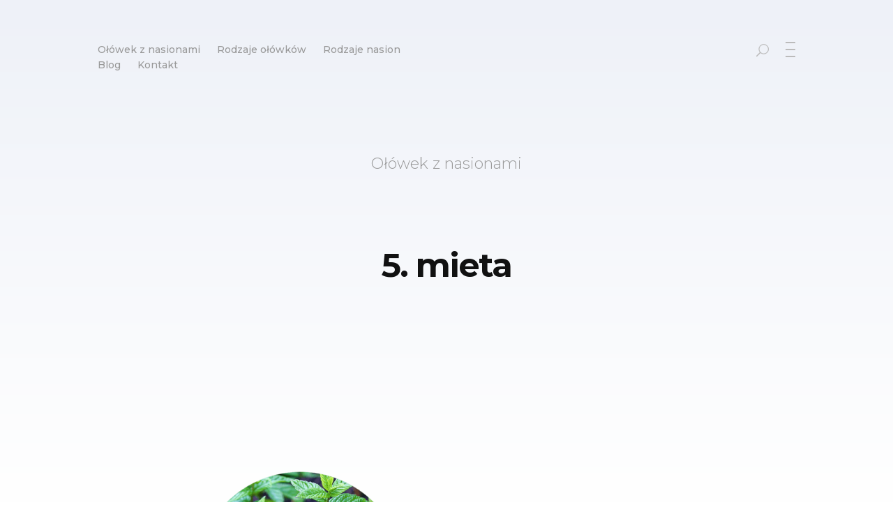

--- FILE ---
content_type: text/html; charset=UTF-8
request_url: http://olowekznasionami.pl/rodzaje-nasion/5-mieta/
body_size: 10147
content:
<!DOCTYPE html>
<html lang="pl-PL">
<head>
<meta charset="UTF-8">
<meta http-equiv="X-UA-Compatible" content="IE=edge">
<meta name="viewport" content="width=device-width, initial-scale=1">
<title>5. mieta - Ołowek z nasionami</title>
<link rel="profile" href="http://gmpg.org/xfn/11">
<link rel="pingback" href="http://olowekznasionami.pl/xmlrpc.php">

<meta name='robots' content='index, follow, max-image-preview:large, max-snippet:-1, max-video-preview:-1' />

	<!-- This site is optimized with the Yoast SEO plugin v26.6 - https://yoast.com/wordpress/plugins/seo/ -->
	<link rel="canonical" href="https://olowekznasionami.pl/rodzaje-nasion/5-mieta/" />
	<meta property="og:locale" content="pl_PL" />
	<meta property="og:type" content="article" />
	<meta property="og:title" content="5. mieta - Ołowek z nasionami" />
	<meta property="og:url" content="https://olowekznasionami.pl/rodzaje-nasion/5-mieta/" />
	<meta property="og:site_name" content="Ołowek z nasionami" />
	<meta property="article:modified_time" content="2017-09-10T17:02:10+00:00" />
	<meta property="og:image" content="https://olowekznasionami.pl/rodzaje-nasion/5-mieta" />
	<meta property="og:image:width" content="500" />
	<meta property="og:image:height" content="500" />
	<meta property="og:image:type" content="image/png" />
	<meta name="twitter:card" content="summary_large_image" />
	<script type="application/ld+json" class="yoast-schema-graph">{"@context":"https://schema.org","@graph":[{"@type":"WebPage","@id":"https://olowekznasionami.pl/rodzaje-nasion/5-mieta/","url":"https://olowekznasionami.pl/rodzaje-nasion/5-mieta/","name":"5. mieta - Ołowek z nasionami","isPartOf":{"@id":"https://olowekznasionami.pl/#website"},"primaryImageOfPage":{"@id":"https://olowekznasionami.pl/rodzaje-nasion/5-mieta/#primaryimage"},"image":{"@id":"https://olowekznasionami.pl/rodzaje-nasion/5-mieta/#primaryimage"},"thumbnailUrl":"https://olowekznasionami.pl/wp-content/uploads/2017/09/5.-mieta.png","datePublished":"2017-09-10T16:08:48+00:00","dateModified":"2017-09-10T17:02:10+00:00","breadcrumb":{"@id":"https://olowekznasionami.pl/rodzaje-nasion/5-mieta/#breadcrumb"},"inLanguage":"pl-PL","potentialAction":[{"@type":"ReadAction","target":["https://olowekznasionami.pl/rodzaje-nasion/5-mieta/"]}]},{"@type":"ImageObject","inLanguage":"pl-PL","@id":"https://olowekznasionami.pl/rodzaje-nasion/5-mieta/#primaryimage","url":"https://olowekznasionami.pl/wp-content/uploads/2017/09/5.-mieta.png","contentUrl":"https://olowekznasionami.pl/wp-content/uploads/2017/09/5.-mieta.png","width":500,"height":500,"caption":"ołówek z nasionami, olowek z nasionami, oootototo, sprout pencil"},{"@type":"BreadcrumbList","@id":"https://olowekznasionami.pl/rodzaje-nasion/5-mieta/#breadcrumb","itemListElement":[{"@type":"ListItem","position":1,"name":"Strona główna","item":"https://olowekznasionami.pl/"},{"@type":"ListItem","position":2,"name":"Rodzaje nasion","item":"https://olowekznasionami.pl/rodzaje-nasion/"},{"@type":"ListItem","position":3,"name":"5. mieta"}]},{"@type":"WebSite","@id":"https://olowekznasionami.pl/#website","url":"https://olowekznasionami.pl/","name":"Ołowek z nasionami","description":"Jedyny taki na świecie","potentialAction":[{"@type":"SearchAction","target":{"@type":"EntryPoint","urlTemplate":"https://olowekznasionami.pl/?s={search_term_string}"},"query-input":{"@type":"PropertyValueSpecification","valueRequired":true,"valueName":"search_term_string"}}],"inLanguage":"pl-PL"}]}</script>
	<!-- / Yoast SEO plugin. -->


<link rel="alternate" type="application/rss+xml" title="Ołowek z nasionami &raquo; Kanał z wpisami" href="https://olowekznasionami.pl/feed/" />
<link rel="alternate" type="application/rss+xml" title="Ołowek z nasionami &raquo; Kanał z komentarzami" href="https://olowekznasionami.pl/comments/feed/" />
<link rel="alternate" type="application/rss+xml" title="Ołowek z nasionami &raquo; 5. mieta Kanał z komentarzami" href="https://olowekznasionami.pl/rodzaje-nasion/5-mieta/feed/" />
<link rel="alternate" title="oEmbed (JSON)" type="application/json+oembed" href="https://olowekznasionami.pl/wp-json/oembed/1.0/embed?url=https%3A%2F%2Folowekznasionami.pl%2Frodzaje-nasion%2F5-mieta%2F" />
<link rel="alternate" title="oEmbed (XML)" type="text/xml+oembed" href="https://olowekznasionami.pl/wp-json/oembed/1.0/embed?url=https%3A%2F%2Folowekznasionami.pl%2Frodzaje-nasion%2F5-mieta%2F&#038;format=xml" />
		<!-- This site uses the Google Analytics by MonsterInsights plugin v9.11.0 - Using Analytics tracking - https://www.monsterinsights.com/ -->
		<!-- Note: MonsterInsights is not currently configured on this site. The site owner needs to authenticate with Google Analytics in the MonsterInsights settings panel. -->
					<!-- No tracking code set -->
				<!-- / Google Analytics by MonsterInsights -->
		<style id='wp-img-auto-sizes-contain-inline-css' type='text/css'>
img:is([sizes=auto i],[sizes^="auto," i]){contain-intrinsic-size:3000px 1500px}
/*# sourceURL=wp-img-auto-sizes-contain-inline-css */
</style>
<style id='wp-emoji-styles-inline-css' type='text/css'>

	img.wp-smiley, img.emoji {
		display: inline !important;
		border: none !important;
		box-shadow: none !important;
		height: 1em !important;
		width: 1em !important;
		margin: 0 0.07em !important;
		vertical-align: -0.1em !important;
		background: none !important;
		padding: 0 !important;
	}
/*# sourceURL=wp-emoji-styles-inline-css */
</style>
<style id='wp-block-library-inline-css' type='text/css'>
:root{--wp-block-synced-color:#7a00df;--wp-block-synced-color--rgb:122,0,223;--wp-bound-block-color:var(--wp-block-synced-color);--wp-editor-canvas-background:#ddd;--wp-admin-theme-color:#007cba;--wp-admin-theme-color--rgb:0,124,186;--wp-admin-theme-color-darker-10:#006ba1;--wp-admin-theme-color-darker-10--rgb:0,107,160.5;--wp-admin-theme-color-darker-20:#005a87;--wp-admin-theme-color-darker-20--rgb:0,90,135;--wp-admin-border-width-focus:2px}@media (min-resolution:192dpi){:root{--wp-admin-border-width-focus:1.5px}}.wp-element-button{cursor:pointer}:root .has-very-light-gray-background-color{background-color:#eee}:root .has-very-dark-gray-background-color{background-color:#313131}:root .has-very-light-gray-color{color:#eee}:root .has-very-dark-gray-color{color:#313131}:root .has-vivid-green-cyan-to-vivid-cyan-blue-gradient-background{background:linear-gradient(135deg,#00d084,#0693e3)}:root .has-purple-crush-gradient-background{background:linear-gradient(135deg,#34e2e4,#4721fb 50%,#ab1dfe)}:root .has-hazy-dawn-gradient-background{background:linear-gradient(135deg,#faaca8,#dad0ec)}:root .has-subdued-olive-gradient-background{background:linear-gradient(135deg,#fafae1,#67a671)}:root .has-atomic-cream-gradient-background{background:linear-gradient(135deg,#fdd79a,#004a59)}:root .has-nightshade-gradient-background{background:linear-gradient(135deg,#330968,#31cdcf)}:root .has-midnight-gradient-background{background:linear-gradient(135deg,#020381,#2874fc)}:root{--wp--preset--font-size--normal:16px;--wp--preset--font-size--huge:42px}.has-regular-font-size{font-size:1em}.has-larger-font-size{font-size:2.625em}.has-normal-font-size{font-size:var(--wp--preset--font-size--normal)}.has-huge-font-size{font-size:var(--wp--preset--font-size--huge)}.has-text-align-center{text-align:center}.has-text-align-left{text-align:left}.has-text-align-right{text-align:right}.has-fit-text{white-space:nowrap!important}#end-resizable-editor-section{display:none}.aligncenter{clear:both}.items-justified-left{justify-content:flex-start}.items-justified-center{justify-content:center}.items-justified-right{justify-content:flex-end}.items-justified-space-between{justify-content:space-between}.screen-reader-text{border:0;clip-path:inset(50%);height:1px;margin:-1px;overflow:hidden;padding:0;position:absolute;width:1px;word-wrap:normal!important}.screen-reader-text:focus{background-color:#ddd;clip-path:none;color:#444;display:block;font-size:1em;height:auto;left:5px;line-height:normal;padding:15px 23px 14px;text-decoration:none;top:5px;width:auto;z-index:100000}html :where(.has-border-color){border-style:solid}html :where([style*=border-top-color]){border-top-style:solid}html :where([style*=border-right-color]){border-right-style:solid}html :where([style*=border-bottom-color]){border-bottom-style:solid}html :where([style*=border-left-color]){border-left-style:solid}html :where([style*=border-width]){border-style:solid}html :where([style*=border-top-width]){border-top-style:solid}html :where([style*=border-right-width]){border-right-style:solid}html :where([style*=border-bottom-width]){border-bottom-style:solid}html :where([style*=border-left-width]){border-left-style:solid}html :where(img[class*=wp-image-]){height:auto;max-width:100%}:where(figure){margin:0 0 1em}html :where(.is-position-sticky){--wp-admin--admin-bar--position-offset:var(--wp-admin--admin-bar--height,0px)}@media screen and (max-width:600px){html :where(.is-position-sticky){--wp-admin--admin-bar--position-offset:0px}}

/*# sourceURL=wp-block-library-inline-css */
</style><style id='global-styles-inline-css' type='text/css'>
:root{--wp--preset--aspect-ratio--square: 1;--wp--preset--aspect-ratio--4-3: 4/3;--wp--preset--aspect-ratio--3-4: 3/4;--wp--preset--aspect-ratio--3-2: 3/2;--wp--preset--aspect-ratio--2-3: 2/3;--wp--preset--aspect-ratio--16-9: 16/9;--wp--preset--aspect-ratio--9-16: 9/16;--wp--preset--color--black: #000000;--wp--preset--color--cyan-bluish-gray: #abb8c3;--wp--preset--color--white: #ffffff;--wp--preset--color--pale-pink: #f78da7;--wp--preset--color--vivid-red: #cf2e2e;--wp--preset--color--luminous-vivid-orange: #ff6900;--wp--preset--color--luminous-vivid-amber: #fcb900;--wp--preset--color--light-green-cyan: #7bdcb5;--wp--preset--color--vivid-green-cyan: #00d084;--wp--preset--color--pale-cyan-blue: #8ed1fc;--wp--preset--color--vivid-cyan-blue: #0693e3;--wp--preset--color--vivid-purple: #9b51e0;--wp--preset--gradient--vivid-cyan-blue-to-vivid-purple: linear-gradient(135deg,rgb(6,147,227) 0%,rgb(155,81,224) 100%);--wp--preset--gradient--light-green-cyan-to-vivid-green-cyan: linear-gradient(135deg,rgb(122,220,180) 0%,rgb(0,208,130) 100%);--wp--preset--gradient--luminous-vivid-amber-to-luminous-vivid-orange: linear-gradient(135deg,rgb(252,185,0) 0%,rgb(255,105,0) 100%);--wp--preset--gradient--luminous-vivid-orange-to-vivid-red: linear-gradient(135deg,rgb(255,105,0) 0%,rgb(207,46,46) 100%);--wp--preset--gradient--very-light-gray-to-cyan-bluish-gray: linear-gradient(135deg,rgb(238,238,238) 0%,rgb(169,184,195) 100%);--wp--preset--gradient--cool-to-warm-spectrum: linear-gradient(135deg,rgb(74,234,220) 0%,rgb(151,120,209) 20%,rgb(207,42,186) 40%,rgb(238,44,130) 60%,rgb(251,105,98) 80%,rgb(254,248,76) 100%);--wp--preset--gradient--blush-light-purple: linear-gradient(135deg,rgb(255,206,236) 0%,rgb(152,150,240) 100%);--wp--preset--gradient--blush-bordeaux: linear-gradient(135deg,rgb(254,205,165) 0%,rgb(254,45,45) 50%,rgb(107,0,62) 100%);--wp--preset--gradient--luminous-dusk: linear-gradient(135deg,rgb(255,203,112) 0%,rgb(199,81,192) 50%,rgb(65,88,208) 100%);--wp--preset--gradient--pale-ocean: linear-gradient(135deg,rgb(255,245,203) 0%,rgb(182,227,212) 50%,rgb(51,167,181) 100%);--wp--preset--gradient--electric-grass: linear-gradient(135deg,rgb(202,248,128) 0%,rgb(113,206,126) 100%);--wp--preset--gradient--midnight: linear-gradient(135deg,rgb(2,3,129) 0%,rgb(40,116,252) 100%);--wp--preset--font-size--small: 13px;--wp--preset--font-size--medium: 20px;--wp--preset--font-size--large: 36px;--wp--preset--font-size--x-large: 42px;--wp--preset--spacing--20: 0.44rem;--wp--preset--spacing--30: 0.67rem;--wp--preset--spacing--40: 1rem;--wp--preset--spacing--50: 1.5rem;--wp--preset--spacing--60: 2.25rem;--wp--preset--spacing--70: 3.38rem;--wp--preset--spacing--80: 5.06rem;--wp--preset--shadow--natural: 6px 6px 9px rgba(0, 0, 0, 0.2);--wp--preset--shadow--deep: 12px 12px 50px rgba(0, 0, 0, 0.4);--wp--preset--shadow--sharp: 6px 6px 0px rgba(0, 0, 0, 0.2);--wp--preset--shadow--outlined: 6px 6px 0px -3px rgb(255, 255, 255), 6px 6px rgb(0, 0, 0);--wp--preset--shadow--crisp: 6px 6px 0px rgb(0, 0, 0);}:where(.is-layout-flex){gap: 0.5em;}:where(.is-layout-grid){gap: 0.5em;}body .is-layout-flex{display: flex;}.is-layout-flex{flex-wrap: wrap;align-items: center;}.is-layout-flex > :is(*, div){margin: 0;}body .is-layout-grid{display: grid;}.is-layout-grid > :is(*, div){margin: 0;}:where(.wp-block-columns.is-layout-flex){gap: 2em;}:where(.wp-block-columns.is-layout-grid){gap: 2em;}:where(.wp-block-post-template.is-layout-flex){gap: 1.25em;}:where(.wp-block-post-template.is-layout-grid){gap: 1.25em;}.has-black-color{color: var(--wp--preset--color--black) !important;}.has-cyan-bluish-gray-color{color: var(--wp--preset--color--cyan-bluish-gray) !important;}.has-white-color{color: var(--wp--preset--color--white) !important;}.has-pale-pink-color{color: var(--wp--preset--color--pale-pink) !important;}.has-vivid-red-color{color: var(--wp--preset--color--vivid-red) !important;}.has-luminous-vivid-orange-color{color: var(--wp--preset--color--luminous-vivid-orange) !important;}.has-luminous-vivid-amber-color{color: var(--wp--preset--color--luminous-vivid-amber) !important;}.has-light-green-cyan-color{color: var(--wp--preset--color--light-green-cyan) !important;}.has-vivid-green-cyan-color{color: var(--wp--preset--color--vivid-green-cyan) !important;}.has-pale-cyan-blue-color{color: var(--wp--preset--color--pale-cyan-blue) !important;}.has-vivid-cyan-blue-color{color: var(--wp--preset--color--vivid-cyan-blue) !important;}.has-vivid-purple-color{color: var(--wp--preset--color--vivid-purple) !important;}.has-black-background-color{background-color: var(--wp--preset--color--black) !important;}.has-cyan-bluish-gray-background-color{background-color: var(--wp--preset--color--cyan-bluish-gray) !important;}.has-white-background-color{background-color: var(--wp--preset--color--white) !important;}.has-pale-pink-background-color{background-color: var(--wp--preset--color--pale-pink) !important;}.has-vivid-red-background-color{background-color: var(--wp--preset--color--vivid-red) !important;}.has-luminous-vivid-orange-background-color{background-color: var(--wp--preset--color--luminous-vivid-orange) !important;}.has-luminous-vivid-amber-background-color{background-color: var(--wp--preset--color--luminous-vivid-amber) !important;}.has-light-green-cyan-background-color{background-color: var(--wp--preset--color--light-green-cyan) !important;}.has-vivid-green-cyan-background-color{background-color: var(--wp--preset--color--vivid-green-cyan) !important;}.has-pale-cyan-blue-background-color{background-color: var(--wp--preset--color--pale-cyan-blue) !important;}.has-vivid-cyan-blue-background-color{background-color: var(--wp--preset--color--vivid-cyan-blue) !important;}.has-vivid-purple-background-color{background-color: var(--wp--preset--color--vivid-purple) !important;}.has-black-border-color{border-color: var(--wp--preset--color--black) !important;}.has-cyan-bluish-gray-border-color{border-color: var(--wp--preset--color--cyan-bluish-gray) !important;}.has-white-border-color{border-color: var(--wp--preset--color--white) !important;}.has-pale-pink-border-color{border-color: var(--wp--preset--color--pale-pink) !important;}.has-vivid-red-border-color{border-color: var(--wp--preset--color--vivid-red) !important;}.has-luminous-vivid-orange-border-color{border-color: var(--wp--preset--color--luminous-vivid-orange) !important;}.has-luminous-vivid-amber-border-color{border-color: var(--wp--preset--color--luminous-vivid-amber) !important;}.has-light-green-cyan-border-color{border-color: var(--wp--preset--color--light-green-cyan) !important;}.has-vivid-green-cyan-border-color{border-color: var(--wp--preset--color--vivid-green-cyan) !important;}.has-pale-cyan-blue-border-color{border-color: var(--wp--preset--color--pale-cyan-blue) !important;}.has-vivid-cyan-blue-border-color{border-color: var(--wp--preset--color--vivid-cyan-blue) !important;}.has-vivid-purple-border-color{border-color: var(--wp--preset--color--vivid-purple) !important;}.has-vivid-cyan-blue-to-vivid-purple-gradient-background{background: var(--wp--preset--gradient--vivid-cyan-blue-to-vivid-purple) !important;}.has-light-green-cyan-to-vivid-green-cyan-gradient-background{background: var(--wp--preset--gradient--light-green-cyan-to-vivid-green-cyan) !important;}.has-luminous-vivid-amber-to-luminous-vivid-orange-gradient-background{background: var(--wp--preset--gradient--luminous-vivid-amber-to-luminous-vivid-orange) !important;}.has-luminous-vivid-orange-to-vivid-red-gradient-background{background: var(--wp--preset--gradient--luminous-vivid-orange-to-vivid-red) !important;}.has-very-light-gray-to-cyan-bluish-gray-gradient-background{background: var(--wp--preset--gradient--very-light-gray-to-cyan-bluish-gray) !important;}.has-cool-to-warm-spectrum-gradient-background{background: var(--wp--preset--gradient--cool-to-warm-spectrum) !important;}.has-blush-light-purple-gradient-background{background: var(--wp--preset--gradient--blush-light-purple) !important;}.has-blush-bordeaux-gradient-background{background: var(--wp--preset--gradient--blush-bordeaux) !important;}.has-luminous-dusk-gradient-background{background: var(--wp--preset--gradient--luminous-dusk) !important;}.has-pale-ocean-gradient-background{background: var(--wp--preset--gradient--pale-ocean) !important;}.has-electric-grass-gradient-background{background: var(--wp--preset--gradient--electric-grass) !important;}.has-midnight-gradient-background{background: var(--wp--preset--gradient--midnight) !important;}.has-small-font-size{font-size: var(--wp--preset--font-size--small) !important;}.has-medium-font-size{font-size: var(--wp--preset--font-size--medium) !important;}.has-large-font-size{font-size: var(--wp--preset--font-size--large) !important;}.has-x-large-font-size{font-size: var(--wp--preset--font-size--x-large) !important;}
/*# sourceURL=global-styles-inline-css */
</style>

<style id='classic-theme-styles-inline-css' type='text/css'>
/*! This file is auto-generated */
.wp-block-button__link{color:#fff;background-color:#32373c;border-radius:9999px;box-shadow:none;text-decoration:none;padding:calc(.667em + 2px) calc(1.333em + 2px);font-size:1.125em}.wp-block-file__button{background:#32373c;color:#fff;text-decoration:none}
/*# sourceURL=/wp-includes/css/classic-themes.min.css */
</style>
<link rel="https://api.w.org/" href="https://olowekznasionami.pl/wp-json/" /><link rel="alternate" title="JSON" type="application/json" href="https://olowekznasionami.pl/wp-json/wp/v2/media/437" /><link rel="EditURI" type="application/rsd+xml" title="RSD" href="https://olowekznasionami.pl/xmlrpc.php?rsd" />
<meta name="generator" content="WordPress 6.9" />
<link rel='shortlink' href='https://olowekznasionami.pl/?p=437' />
<link rel="icon" href="https://olowekznasionami.pl/wp-content/uploads/2016/08/cropped-oootototo-logo-new-32x32.jpg" sizes="32x32" />
<link rel="icon" href="https://olowekznasionami.pl/wp-content/uploads/2016/08/cropped-oootototo-logo-new-192x192.jpg" sizes="192x192" />
<link rel="apple-touch-icon" href="https://olowekznasionami.pl/wp-content/uploads/2016/08/cropped-oootototo-logo-new-180x180.jpg" />
<meta name="msapplication-TileImage" content="https://olowekznasionami.pl/wp-content/uploads/2016/08/cropped-oootototo-logo-new-270x270.jpg" />

<link rel='stylesheet' id='bootstrap-css' href='http://olowekznasionami.pl/wp-content/themes/Tanx-master/css/bootstrap.css?ver=6.9' type='text/css' media='all' />
<link rel='stylesheet' id='simple-line-icons-css' href='http://olowekznasionami.pl/wp-content/themes/Tanx-master/css/simple-line-icons.css?ver=6.9' type='text/css' media='all' />
<link rel='stylesheet' id='et-icons-css' href='http://olowekznasionami.pl/wp-content/themes/Tanx-master/css/et-icons.css?ver=6.9' type='text/css' media='all' />
<link rel='stylesheet' id='animate-css' href='http://olowekznasionami.pl/wp-content/themes/Tanx-master/css/animate.css?ver=6.9' type='text/css' media='all' />
<link rel='stylesheet' id='font-awesome-css' href='https://maxcdn.bootstrapcdn.com/font-awesome/4.4.0/css/font-awesome.min.css?ver=6.9' type='text/css' media='all' />
<link rel='stylesheet' id='lightbox-css' href='http://olowekznasionami.pl/wp-content/themes/Tanx-master/css/lightbox.css?ver=6.9' type='text/css' media='all' />
<link rel='stylesheet' id='social-fix-css' href='http://olowekznasionami.pl/wp-content/themes/Tanx-master/css/social_fix.css?ver=6.9' type='text/css' media='all' />
<link rel='stylesheet' id='owl-css' href='http://olowekznasionami.pl/wp-content/themes/Tanx-master/css/owl.css?ver=6.9' type='text/css' media='all' />
<link rel='stylesheet' id='main-css' href='http://olowekznasionami.pl/wp-content/themes/Tanx-master/style.css?ver=6.9' type='text/css' media='all' />
<style id='main-inline-css' type='text/css'>
body {
				font-size: 16px;
			}
			nav.top-nav.nav-fixed {
				background: ;
			}
			h1, h2, h3, h4, h5, h6, .top-nav .menu li a, .type-post ul li .list-title, .type-page ul li .list-title, footer .copyright, a.back-to-top, .comment-form > p > label, .form-label, .wpcf7-form-control, ul#sidebar .widget ul li,ul#sidebar .widget ul li a, .portfolio-item-holder .overlay .project-details {
				font-family: 'Montserrat';
			}
			body, .home-logo .website-description {
				font-family: 'Montserrat';
			}
			.sidebar.main-sidebar {
				background: #111111;
			}
			 
			.sidebar::-webkit-scrollbar-thumb {
				border-radius: 2px
				-webkit-box-shadow:inset 0px 0px 0px 6px #111111;
				box-shadow:inset 0px 0px 0px 6px #111111;
				background: rgba(255,255,255,.1);
			}
			ul#sidebar .widget ul li,
			ul#sidebar .widget ul li a {
				color: rgba(255,255,255,0.3);
			}
			.sidebar .social a {
				color: rgba(255,255,255,0.3);
				border-color: rgba(255,255,255,0.3);
			}
			ul#sidebar ul li a:hover,
			ul#sidebar .widget ul li a:hover {
				color: #fff;
			}
			.sidebar .social a:hover {
				color: #fff;
				border-color: #fff;
			}
			.sidebar,
			ul#sidebar .widget .widgettitle,
			ul#sidebar .widget ul li .comment-author-link {
				color: #fff;
			}
			.sidebar .close-menu span {
				background: #fff;
			}

			.top-nav .menu li.active a,
			.top-nav .menu li a:hover,
			.top-nav .search-toggle.active,
			.top-nav .searchform .close-search:hover,
			.format-gallery .post-header .navigation a:hover,
			footer .social a:hover,
			.social .ssba-wrap a:hover,
			nav .expand-top-menu.active,
			footer .social a:hover,
			.comment-respond .comment-reply-title #cancel-comment-reply-link {
				color: #328c3b;
			}
			.underline_accent,
			.post .more-link,
			input:focus,
			.wpcf7-form-control:focus,
			.wpcf7-form-control[type='submit']:hover,
			.load-more-ajax,
			.type-post a:hover,
			.type-page a:hover,
			.comment .comment-content .edit-reply a:hover,
			.post-bottom .categories a:hover,
			.post-navigation .prev-post a:hover,
			.post-navigation .next-post a:hover,
			.comment-form-comment textarea#comment:focus,
			.form-submit input.submit:hover,
			#sidebar-404 ul li a:hover,
			#sidebar-404 .tagcloud > a:hover {
				border-color: #328c3b;
			}
			.post.format-quote .author:before,
			.content-quote .quote-author:before,
			.sidebar-toggle:hover .sidebar-icon,
			.portfolio-item-holder .overlay .project-details:after {
				background: #328c3b;
			}

			body,
			.current-query,
			.underline_accent,
			.post .more-link,
			.post .post-title,
			.type-post a:hover,
			.type-page a:hover,
			.post.format-quote .heading-quote,
			.post.format-quote .author,
			.content-quote .quote-content,
			.content-quote .quote-author,
			footer .copyright a,
			a.back-to-top,
			.comment-form > p > label,
			.wpcf7-form-control[type='submit'],
			.form-label,
			.comment .content p.text,
			.comment .comment-content .edit-reply a,
			.post-bottom .share-story,
			.post-navigation .prev-post a,
			.post-navigation .next-post a,
			.form-submit input.submit,
			.load-more-ajax,
			.load-more-ajax.done,
			.wpcf7-form-control,
			#sidebar-404 .widgettitle,
			#sidebar-404 ul li a:hover,
			#sidebar-404 .tagcloud > a:hover,
			.portfolio-item-holder .overlay .project-details,
			.comment-respond .comment-reply-title {
				color: #111;
			}
			p,
			.dropdown_button,
			.top-nav .menu li a,
			.home-logo .website-description,
			.type-post p,
			.type-page p,
			.type-portfolio p
			.post-content ul li,
			.type-post a,
			.type-page a,
			.comment .comment-content .comment-meta,
			.comment .comment-content .comment-meta .date,
			#sidebar-404 ul li a,
			#sidebar-404 .tagcloud > a {
				color: #999;
			}
			.light-text,
			nav .expand-top-menu,
			.top-nav .search-toggle,
			.top-nav .searchform .close-search,
			.page-info .page-subtitle,
			.post-info .post-subtitle,
			.post .post-date,
			.format-gallery .post-header .navigation a,
			footer .copyright p,
			footer .social a,
			.social .ssba-wrap a {
				color: #bbb;
			}
			.sidebar-toggle .sidebar-icon {
				background: #bbb;
			}
			p {
				font-weight: 300;
			} 
			.bottom-overlay {
				background: -moz-linear-gradient(top,  0%,  100%);
			    background: -webkit-gradient(linear, left top, left bottom, color-stop(0%,), color-stop(100%,));
			    background: -webkit-linear-gradient(top,  0%, 100%);
			    background: -o-linear-gradient(top,  0%, 100%);
			    background: -ms-linear-gradient(top,  0%, 100%);
			    background: linear-gradient(to bottom,  0%,  100%);
			}
/*# sourceURL=main-inline-css */
</style>
<link rel='stylesheet' id='tanx_primary_google_font-css' href='http://fonts.googleapis.com/css?family=Montserrat%3A400%2C100%2C900italic%2C900%2C700%2C500italic%2C500%2C700italic%2C400italic%2C300italic%2C300%2C100italic&#038;ver=6.9' type='text/css' media='all' />
<link rel='stylesheet' id='tanx_secondary_google_font-css' href='http://fonts.googleapis.com/css?family=Montserrat%3A400%2C100%2C900italic%2C900%2C700%2C500italic%2C500%2C700italic%2C400italic%2C300italic%2C300%2C100italic&#038;ver=6.9' type='text/css' media='all' />
</head>



<body style="opacity:0" class="attachment wp-singular attachment-template-default attachmentid-437 attachment-png wp-theme-Tanx-master">
<header>
		<div class="bottom-overlay"></div>



<nav class="top-nav ">
	<div class="row">
				<div class="col-xs-6 ">
			<a href="#" class="expand-top-menu"><i class="arrow_down"></i></a>
			<div class="header-menu-container"><ul id="menu-menu-glowne" class="menu"><li id="menu-item-324" class="menu-item menu-item-type-post_type menu-item-object-page menu-item-home menu-item-324"><a title="Ołówek z nasionami" href="https://olowekznasionami.pl/">Ołówek z nasionami</a></li>
<li id="menu-item-299" class="menu-item menu-item-type-post_type menu-item-object-page menu-item-299"><a title="Rodzaje ołówków" href="https://olowekznasionami.pl/rodzaje-olowkow/">Rodzaje ołówków</a></li>
<li id="menu-item-298" class="menu-item menu-item-type-post_type menu-item-object-page menu-item-298"><a title="Rodzaje nasion" href="https://olowekznasionami.pl/rodzaje-nasion/">Rodzaje nasion</a></li>
<li id="menu-item-587" class="menu-item menu-item-type-post_type menu-item-object-page menu-item-587"><a title="Blog" href="https://olowekznasionami.pl/blog/">Blog</a></li>
<li id="menu-item-301" class="menu-item menu-item-type-post_type menu-item-object-page menu-item-301"><a title="Kontakt" href="https://olowekznasionami.pl/kontakt/">Kontakt</a></li>
</ul></div>		</div>
					<div class="col-xs-6 text-right">
				<div class="searchform-holder">
	<form role="search" method="get" id="searchform" class="searchform" action="https://olowekznasionami.pl/">
			<label class="screen-reader-text" for="s">Search for:</label>
			<input type="text" placeholder="Search..." value="" autocomplete="off" value="" name="s" id="s" />
			<a href="#" class="close-search"><i class="icon_close"></i></a>
	</form>
	<a href="#" class="search-toggle"><i class="icon_search"></i></a>
</div>
				<a href="#" class="sidebar-toggle">
					<span class="sidebar-icon"></span>
					<span class="sidebar-icon"></span>
					<span class="sidebar-icon"></span>
				</a>
			</div>
			</div>
</nav>

<div class="home-logo">
	<a href="https://olowekznasionami.pl"><img src="" alt="" /></a>
	<div class="website-description">
		<p>Ołówek z nasionami</p>	</div>
	 
	<div class="container">
		<div class="page-info">
			<h2 class="page-title">5. mieta</h2>
			<p class="page-subtitle"></p>
		</div>
	</div> 
	
	
	
	
	
	
		
</div>
</header>



<section class="main-section">
	<div class="post-437 attachment type-attachment status-inherit hentry">
		<div class="container">
			<p class="attachment"><a href='https://olowekznasionami.pl/wp-content/uploads/2017/09/5.-mieta.png'><img fetchpriority="high" decoding="async" width="300" height="300" src="https://olowekznasionami.pl/wp-content/uploads/2017/09/5.-mieta-300x300.png" class="attachment-medium size-medium" alt="ołówek z nasionami, olowek z nasionami, oootototo, sprout pencil" srcset="https://olowekznasionami.pl/wp-content/uploads/2017/09/5.-mieta-300x300.png 300w, https://olowekznasionami.pl/wp-content/uploads/2017/09/5.-mieta-150x150.png 150w, https://olowekznasionami.pl/wp-content/uploads/2017/09/5.-mieta.png 500w" sizes="(max-width: 300px) 100vw, 300px" /></a></p>
		</div>
	</div>
</section>

<div class="sidebar main-sidebar sidebar-rightPos">
	<div class="holder">
		<div class="row">
							<div class="col-xs-4">
					<a href="#" class="close-menu">
						<span></span>
						<span></span>
						<span></span>
					</a>
				</div>
						<div class="col-xs-8 social text-right">
							</div>
					</div>
					<ul id="sidebar">
				<li id="pages-2" class="widget widget_pages"><h6 class="widgettitle">Zakładki</h6>
			<ul>
				<li class="page_item page-item-569"><a href="https://olowekznasionami.pl/blog/">Blog</a></li>
<li class="page_item page-item-199"><a href="https://olowekznasionami.pl/">Ołówek z nasionami</a></li>
<li class="page_item page-item-229"><a href="https://olowekznasionami.pl/rodzaje-olowkow/">Rodzaje ołówków</a></li>
<li class="page_item page-item-201 current_page_ancestor current_page_parent"><a href="https://olowekznasionami.pl/rodzaje-nasion/">Rodzaje nasion</a></li>
<li class="page_item page-item-530"><a href="https://olowekznasionami.pl/nowosci/">NOWOŚCI</a></li>
<li class="page_item page-item-276"><a href="https://olowekznasionami.pl/kupuje/">Kupuję</a></li>
<li class="page_item page-item-8"><a href="https://olowekznasionami.pl/kontakt/">Kontakt</a></li>
			</ul>

			</li><li id="text-2" class="widget widget_text"><h6 class="widgettitle">Zadzwoń</h6>			<div class="textwidget"><p><strong>503 103 503</strong></p>
</div>
		</li>			</ul>
			</div>
</div>
<footer>
	<div class="container">
			<div class="col-md-4 copyright">
				<p><span style="color: #808080;"><strong>olowekznasionami.pl ©®™ :: 2017 - 2026</strong></span></p>			</div>
			<div class="col-md-4 social">
							</div>
	</div>
</footer>

<a href="#" class="back-to-top">Back to top</a>
<script type="speculationrules">
{"prefetch":[{"source":"document","where":{"and":[{"href_matches":"/*"},{"not":{"href_matches":["/wp-*.php","/wp-admin/*","/wp-content/uploads/*","/wp-content/*","/wp-content/plugins/*","/wp-content/themes/Tanx-master/*","/*\\?(.+)"]}},{"not":{"selector_matches":"a[rel~=\"nofollow\"]"}},{"not":{"selector_matches":".no-prefetch, .no-prefetch a"}}]},"eagerness":"conservative"}]}
</script>
<script type="text/javascript" id="icwp-wpsf-notbot-js-extra">
/* <![CDATA[ */
var shield_vars_notbot = {"strings":{"select_action":"Please select an action to perform.","are_you_sure":"Are you sure?","absolutely_sure":"Are you absolutely sure?"},"comps":{"notbot":{"ajax":{"not_bot":{"action":"shield_action","ex":"capture_not_bot","exnonce":"81ad80b4e0","ajaxurl":"https://olowekznasionami.pl/wp-admin/admin-ajax.php","_wpnonce":"ed0d693339","_rest_url":"https://olowekznasionami.pl/wp-json/shield/v1/action/capture_not_bot?exnonce=81ad80b4e0&_wpnonce=ed0d693339"}},"flags":{"skip":false,"required":true}}}};
//# sourceURL=icwp-wpsf-notbot-js-extra
/* ]]> */
</script>
<script type="text/javascript" src="http://olowekznasionami.pl/wp-content/plugins/wp-simple-firewall/assets/dist/shield-notbot.bundle.js?ver=21.0.10&amp;mtime=1768403006" id="icwp-wpsf-notbot-js"></script>
<script type="text/javascript" src="http://olowekznasionami.pl/wp-includes/js/jquery/jquery.min.js?ver=3.7.1" id="jquery-core-js"></script>
<script type="text/javascript" src="http://olowekznasionami.pl/wp-includes/js/jquery/jquery-migrate.min.js?ver=3.4.1" id="jquery-migrate-js"></script>
<script type="text/javascript" src="http://olowekznasionami.pl/wp-content/themes/Tanx-master/js/owl.carousel.js?ver=6.9" id="owl-js"></script>
<script type="text/javascript" src="http://olowekznasionami.pl/wp-content/themes/Tanx-master/js/social.js?ver=6.9" id="social-js"></script>
<script type="text/javascript" src="http://olowekznasionami.pl/wp-includes/js/imagesloaded.min.js?ver=5.0.0" id="imagesloaded-js"></script>
<script type="text/javascript" src="http://olowekznasionami.pl/wp-content/themes/Tanx-master/js/bootstrap.min.js?ver=6.9" id="bootstrap-js"></script>
<script type="text/javascript" src="http://olowekznasionami.pl/wp-content/themes/Tanx-master/js/isotope.min.js?ver=6.9" id="isotope-js"></script>
<script type="text/javascript" src="http://olowekznasionami.pl/wp-content/themes/Tanx-master/js/lightbox.js?ver=6.9" id="lightbox-js"></script>
<script type="text/javascript" src="http://olowekznasionami.pl/wp-content/themes/Tanx-master/js/wow.min.js?ver=6.9" id="wow-js"></script>
<script type="text/javascript" src="http://olowekznasionami.pl/wp-content/themes/Tanx-master/js/main.js?ver=6.9" id="main-js"></script>
<script id="wp-emoji-settings" type="application/json">
{"baseUrl":"https://s.w.org/images/core/emoji/17.0.2/72x72/","ext":".png","svgUrl":"https://s.w.org/images/core/emoji/17.0.2/svg/","svgExt":".svg","source":{"concatemoji":"http://olowekznasionami.pl/wp-includes/js/wp-emoji-release.min.js?ver=6.9"}}
</script>
<script type="module">
/* <![CDATA[ */
/*! This file is auto-generated */
const a=JSON.parse(document.getElementById("wp-emoji-settings").textContent),o=(window._wpemojiSettings=a,"wpEmojiSettingsSupports"),s=["flag","emoji"];function i(e){try{var t={supportTests:e,timestamp:(new Date).valueOf()};sessionStorage.setItem(o,JSON.stringify(t))}catch(e){}}function c(e,t,n){e.clearRect(0,0,e.canvas.width,e.canvas.height),e.fillText(t,0,0);t=new Uint32Array(e.getImageData(0,0,e.canvas.width,e.canvas.height).data);e.clearRect(0,0,e.canvas.width,e.canvas.height),e.fillText(n,0,0);const a=new Uint32Array(e.getImageData(0,0,e.canvas.width,e.canvas.height).data);return t.every((e,t)=>e===a[t])}function p(e,t){e.clearRect(0,0,e.canvas.width,e.canvas.height),e.fillText(t,0,0);var n=e.getImageData(16,16,1,1);for(let e=0;e<n.data.length;e++)if(0!==n.data[e])return!1;return!0}function u(e,t,n,a){switch(t){case"flag":return n(e,"\ud83c\udff3\ufe0f\u200d\u26a7\ufe0f","\ud83c\udff3\ufe0f\u200b\u26a7\ufe0f")?!1:!n(e,"\ud83c\udde8\ud83c\uddf6","\ud83c\udde8\u200b\ud83c\uddf6")&&!n(e,"\ud83c\udff4\udb40\udc67\udb40\udc62\udb40\udc65\udb40\udc6e\udb40\udc67\udb40\udc7f","\ud83c\udff4\u200b\udb40\udc67\u200b\udb40\udc62\u200b\udb40\udc65\u200b\udb40\udc6e\u200b\udb40\udc67\u200b\udb40\udc7f");case"emoji":return!a(e,"\ud83e\u1fac8")}return!1}function f(e,t,n,a){let r;const o=(r="undefined"!=typeof WorkerGlobalScope&&self instanceof WorkerGlobalScope?new OffscreenCanvas(300,150):document.createElement("canvas")).getContext("2d",{willReadFrequently:!0}),s=(o.textBaseline="top",o.font="600 32px Arial",{});return e.forEach(e=>{s[e]=t(o,e,n,a)}),s}function r(e){var t=document.createElement("script");t.src=e,t.defer=!0,document.head.appendChild(t)}a.supports={everything:!0,everythingExceptFlag:!0},new Promise(t=>{let n=function(){try{var e=JSON.parse(sessionStorage.getItem(o));if("object"==typeof e&&"number"==typeof e.timestamp&&(new Date).valueOf()<e.timestamp+604800&&"object"==typeof e.supportTests)return e.supportTests}catch(e){}return null}();if(!n){if("undefined"!=typeof Worker&&"undefined"!=typeof OffscreenCanvas&&"undefined"!=typeof URL&&URL.createObjectURL&&"undefined"!=typeof Blob)try{var e="postMessage("+f.toString()+"("+[JSON.stringify(s),u.toString(),c.toString(),p.toString()].join(",")+"));",a=new Blob([e],{type:"text/javascript"});const r=new Worker(URL.createObjectURL(a),{name:"wpTestEmojiSupports"});return void(r.onmessage=e=>{i(n=e.data),r.terminate(),t(n)})}catch(e){}i(n=f(s,u,c,p))}t(n)}).then(e=>{for(const n in e)a.supports[n]=e[n],a.supports.everything=a.supports.everything&&a.supports[n],"flag"!==n&&(a.supports.everythingExceptFlag=a.supports.everythingExceptFlag&&a.supports[n]);var t;a.supports.everythingExceptFlag=a.supports.everythingExceptFlag&&!a.supports.flag,a.supports.everything||((t=a.source||{}).concatemoji?r(t.concatemoji):t.wpemoji&&t.twemoji&&(r(t.twemoji),r(t.wpemoji)))});
//# sourceURL=http://olowekznasionami.pl/wp-includes/js/wp-emoji-loader.min.js
/* ]]> */
</script>

</div>

</body>
</html>

--- FILE ---
content_type: text/css
request_url: http://olowekznasionami.pl/wp-content/themes/Tanx-master/css/social_fix.css?ver=6.9
body_size: 534
content:
@font-face {
	font-family: "socicon";
	src:url("../fonts/socicon.eot");
	src:url("../fonts/socicon.eot?#iefix") format("embedded-opentype"),
		url("../fonts/socicon.woff") format("woff"),
		url("../fonts/socicon.ttf") format("truetype"),
		url("../fonts/socicon.svg#socicon") format("svg");
	font-weight: normal;
	font-style: normal;
}

.ssba_facebook_share, 
.ssba_buffer_share, 
.ssba_diggit_share, 
.ssba_flattr_share, 
.ssba_reddit_share, 
.ssba_stumbleupon_share,
.ssba_tumblr_share, 
.ssba_vk_share, 
.ssba_google_share, 
.ssba_twitter_share, 
.ssba_linkedin_share, 
.ssba_pinterest_share {
	font-family: "socicon" !important;
}

.ssba_email_share,
.ssba_print, 
.ssba_yummly_share {
	font-family: 'FontAwesome' !important;
	position: relative;
	top:-3px;
}

.ssba_facebook_share img,
.ssba_buffer_share img,
.ssba_email_share img,
.ssba_diggit_share img,
.ssba_flattr_share img,
.ssba_print img,
.ssba_reddit_share img,
.ssba_stumbleupon_share img,
.ssba_tumblr_share img,
.ssba_vk_share img,
.ssba_google_share img,
.ssba_yummly_share img,
.ssba_twitter_share img,
.ssba_linkedin_share img,
.ssba_pinterest_share img {
	display: none !important;
}

/* Individual Styling */
.ssba_facebook_share:before { content:"\e041"; }
.ssba_buffer_share:before { content:"\e018"; }
.ssba_email_share:before { content:"\f003"; }
.ssba_diggit_share:before { content:"\e025"; }
.ssba_flattr_share:before { content:"\e02f"; }
.ssba_print:before { content:"\f02f"; }
.ssba_reddit_share:before { content:"\e022"; }
.ssba_stumbleupon_share:before { content:"\e024"; }
.ssba_tumblr_share:before { content:"\e059"; }
.ssba_vk_share:before { content:"\e01a"; }
.ssba_google_share:before { content:"\e042"; }
.ssba_yummly_share:before { content:"\aaa"; }
.ssba_twitter_share:before { content:"\e040"; }
.ssba_linkedin_share:before { content:"\e049"; }
.ssba_pinterest_share:before { content:"\e043"; }

--- FILE ---
content_type: text/css
request_url: http://olowekznasionami.pl/wp-content/themes/Tanx-master/style.css?ver=6.9
body_size: 6435
content:
/*
Theme Name: TanX
Author: Phi Rhythmus
Author URI: http://phir.co/
Description: TANx is a Responsive WordPress Blog Theme, crafted to showcase your content in an beautiful style with minimalistic touch. Impress your audience with well-organized articles and ultra-readable typography.
Version: 1.0
License: GNU General Public License v2 or later
License URI: http://www.gnu.org/licenses/gpl-2.0.html
Text Domain: tanx

 */
 

/* ===================================== */
/* ============ GENERAL ================ */
/* ===================================== */

@import url(https://fonts.googleapis.com/css?family=Montserrat);
@import url(https://fonts.googleapis.com/css?family=Merriweather);
@import url('option-tree/assets/css/icomoon.css');

body {
	background: #fff;
	font-family: Merriweather;
	color: #111;
	position: relative;
	opacity: 0;
	overflow-x: hidden;
	-webkit-transition: opacity .5s ease;
	-o-transition: opacity .5s ease;
	transition: opacity .5s ease;
	overflow-x: hidden;
}

#wrapper {
	-webkit-transition: width .5s ease;
	-o-transition: width .5s ease;
	transition: width .5s ease;
	width:100%;
	overflow-x: hidden;
}

#wrapper.active {
	width:calc(100% - 450px);
}

h1, h2, h3, h4, h5, h6 {
	font-family:Montserrat;
	font-weight: 700;
	letter-spacing:-2px;
}

p {
	line-height: 1.75;
	margin: 10px 0;
	font-size: 1.26em;
	color: #999;
}

p.small {
	font-size: 1.125em;
}

h1 {font-size: 3.750em;}
h2 {font-size: 3.000em;}
h3 {font-size: 2.250em;}
h4 {font-size: 1.750em;}
h5 {font-size: 1.375em;}
h6 {font-size: 1.125em;}

a {
	display: inline-block;
	color: #111;
	-webkit-transition: all .3s ease;
	transition: all .3s ease;
}

img {
	max-width:100%;
	height: auto;
}

img.size-full {
	width: 100%;
	display: block;
}

.wp-caption {
	width: auto !important;
}

a[rel^="attachment"] {
	display: block;
}

.light-text {
	color: #bbb;
}

.current-query {
	font-weight: 700;
	color: #111;
}

.alignleft {
	float: left;
	margin: 0.375em 1.75em 1.75em 0;
}

.alignright {
	float: right;
	margin: 0.375em 0 1.75em 1.75em;
}

.aligncenter {
	clear: both;
	display: block;
	margin: 0 auto 1.75em;
}

.sticky {

}

.gallery-caption {

}

.bypostauthor {

}

/* Colors and Typography */
.muted {
	color: #ccc;
}
.light {
	font-weight: 500;
}

.bottom-overlay {
	position: absolute;
	top:0;left:0;
	z-index:-1;
	width:100%;
	    background: #eef1f8;
    background: -moz-linear-gradient(top, #eef1f8 0%, #ffffff 100%);
    background: -webkit-gradient(linear, left top, left bottom, color-stop(0%,#eef1f8), color-stop(100%,#ffffff));
    background: -webkit-linear-gradient(top, #eef1f8 0%,#ffffff 100%);
    background: -o-linear-gradient(top, #eef1f8 0%,#ffffff 100%);
    background: -ms-linear-gradient(top, #eef1f8 0%,#ffffff 100%);
    background: linear-gradient(to bottom, #eef1f8 0%, #ffffff 100%);
    filter:
	z-index:-1;
}

.dropcap {
    font-size: 4.375em;
    float: left;
    margin-top: 35px;
    margin-right: 20px;
    line-height: 0.6;
}

/* ===================================== */
/* =========== NAVIGATION ============== */
/* ===================================== */

.top-nav {
	width:100%;
	padding:60px 140px;
	-webkit-transition: all .5s ease;
	-o-transition: all .5s ease;
	transition: all .5s ease;
}

nav.top-nav.nav-fixed {
	position: fixed;
	top:0;
	z-index:9990;
}

nav.top-nav.scrolled {
	background: #fff;
	box-shadow:0px 4px 4px 2px rgba(0,0,0,.03);
}

.nav-spacer {
	display: inline-block;
	width:100%;
}

nav .expand-top-menu {
	display: none;
	font-size: 1.625em;
	color: #bbb;
}

.dropdown_button {
	color: #999;
	font-size: 16px;
	cursor:pointer;
}

li.dropdown .dropdownIndicator {
	-webkit-transition: transform .3s ease;
	-o-transition: transform .3s ease;
	transition: transform .3s ease;
	display: inline-block;
}

li.dropdown.open .dropdownIndicator {
	-webkit-transform: rotate(180deg);
	-ms-transform: rotate(180deg);
	-o-transform: rotate(180deg);
	transform: rotate(180deg);
}

.top-nav .menu {
	list-style: none;
	margin:0;
	padding:0;
}

.top-nav .menu li {
	display: inline-block;
	margin-right: 20px;
}

.top-nav .menu li a {
	font-family: Montserrat;
	font-weight: 500;
	color: #999;
	font-size: 0.875em;
}

.top-nav .menu li.active a {
	color: #f44336;
}

.top-nav .menu li a:hover {
	color: #f44336;
}

.top-nav .menu li > ul.sub-menu {
	display: none;
}

.top-nav .searchform-holder {
	position:relative;
	display: inline-block;
}

.top-nav .search-toggle {
	font-size: 1.125em;
	color: #bbb;
}

.nav-leftPos .search-toggle {
	margin-left:20px;
}

.top-nav .dropdown-button {
	font-size: 16px;
	position: relative;
	top:2px;
	margin-left: 7px;
}

.top-nav .search-toggle.active {
	color: #f44336;
}

.top-nav .searchform {
	position: absolute;
	right:45px;
	top:-20px;
	padding:0;
	display: inline-block;
	-webkit-transform: scale(0,0);
	transform: scale(0,0);
	opacity: 0.3;
	-webkit-transform-origin: 100% 50%;
	transform-origin: 100% 50%;
	background: #fff;
	-webkit-transition: transform .3s ease;
	-o-transition: transform .3s ease;
	transition: transform .3s ease;
	-webkit-box-shadow: 0px 2px 6px rgba(0,0,0,.1);
	box-shadow: 0px 2px 6px rgba(0,0,0,.1);
}

.top-nav .searchform:before {
	width:15px;
	height:15px;
	background: #fff;
	-webkit-transform: rotate(45deg) skew(-15deg, -15deg);
	transform: rotate(45deg) skew(-15deg, -15deg);
	-webkit-box-shadow: 2px 0px 6px rgba(0,0,0,.1);
	box-shadow: 2px 0px 6px rgba(0,0,0,.1);
	position: absolute;
	display: inline-block;
	top:19px;
	right:-8px;
	content:"";
}

.top-nav .searchform .close-search {
	position: absolute;
	width: 55px;
	height: 55px;
	line-height: 55px;
	font-size: 1.250em;
	text-align: center;
	display: inline-block;
	right:0;
	top:0;
	background: white;
	color: #bbb;
}

input:-webkit-autofill,
input:-webkit-autofill:hover,
input:-webkit-autofill:focus,
input:-webkit-autofill:active {
    color: white !important;
}

.top-nav .searchform .close-search:hover {
	color: #f44336;
}

.top-nav .searchform.active {
	-webkit-transform: scale(1,1);
	transform: scale(1,1);
	opacity: 1;
}

.top-nav .searchform input#s {
	padding:15px 25px;
	padding-right: 55px;
	font-size: 1.125em;
	border:0;
	background:#fff;
}

.top-nav .nav-leftPos .searchform {
	left:65px;
}

.top-nav .nav-leftPos .searchform:before {
	left:-8px;
}

.top-nav .nav-leftPos .searchform .close-search {
	left:0;
}

.top-nav .nav-leftPos .searchform input#s {
	padding:15px 25px;
	padding-left: 55px;
	font-size: 1.125em;
	border:0;
	background:#fff;
}

.top-nav .searchform input#s:focus {
	outline:0;
}

.top-nav .searchform label {
	display: none;
}

.main-sidebar .searchform label.screen-reader-text {
	display: none;
}

.main-sidebar .searchform input#s {
	border:none;
	padding:10px 0;
	padding-left: 35px;
	-webkit-transition: border-color .4s ease;
	-o-transition: border-color .4s ease;
	transition: border-color .4s ease;
}

.main-sidebar .searchform {
	position: relative;
}

.main-sidebar .searchform button {
	position: absolute;
	left:0px;
	top:10px;
	background: transparent;
	border:none;
	outline:none;
}

/* Logo */
.page-info {
	padding:70px 0;
	padding-bottom:0;
	text-align: center;
}

.page-info .page-subtitle {
	font-size: 1.375em;
	color: #bbb;
}

.post-info {
	padding:70px 0;
	padding-bottom: 0;
	text-align: center;
}

.post-info .post-subtitle {
	font-size: 1.375em;
	color: #bbb;
	margin-top: 30px;
}

.home-logo {
	text-align:center;
	margin-bottom: 150px;
}
body.page .home-logo,
body.single .home-logo,
body.error404 .home-logo {
	margin-bottom: 0px;
}

.home-logo img {
	margin:0 auto;
}
.home-logo .website-description {
	font-family: Merriweather;
	color: #999;
	font-weight: 500;
	margin-top: 30px;
	letter-spacing: 0px;
}
.home-logo .website-description p {
	font-size: 1.375em;
}
.underline_accent {
	color: #111;
	border-bottom:2px solid transparent;
	border-color: #f44336;
}
/* ===================================== */
/* ============ POST STYLES ============ */
/* ===================================== */
.container {
	width:100%;
	max-width:720px;
	padding:0;
}

.post {
	position: relative;
	margin-bottom: 140px;
}

.type-post p,
.type-page p,
.type-portfolio p {
	font-size: 1.26em;
	line-height: 1.75;
	text-align: justify;
}

.post .more-link {
	display: inline-block;
	color: #111;
	margin-top: 40px;
	border-bottom:2px solid transparent;
	border-color: #f44336;
}

.post .wp-post-image {
	width:100%;
	height: auto;
}

.post .post-header {
	margin-bottom: 60px;
}

.post .post-header { 
	width: 100%;
}

.post .post-title {
	margin-bottom: 30px;
	color: #111;
	margin-top: 0;
	border:0;
}

.post .post-title .heading {
	margin-top: 0;
}

.post .post-date {
	display: inline-block;
	position: absolute;
	top:0;
	right:calc(100% + 40px);
	font-size: 1.375em;
	color: #bbb;
	overflow:visible;
	-webkit-transform: rotate(-90deg);
	transform: rotate(-90deg);
	-webkit-transform-origin: 100% 50%;
	transform-origin: 100% 50%;
	white-space: nowrap;
}

.format-video .post-header iframe {
	width:100%;
	height: auto;
	display: block;
	border:0;
}

.gallery-post-slider .owl-item {
	position: relative;
}

.gallery-post-slider .owl-item img {
	width:100%;
}

/* Post-gallery Styles */
.post-header {
	position: relative;
}

.format-gallery .post-header .navigation {
	position: absolute;
	top:calc(50% - 30px);
	right:-80px;
}

.format-gallery .post-header .navigation a {
	font-size: 2.250em;
	display: block;
	height: 30px;
	color: #bbb;
	border:0;
}

.format-gallery .post-header .navigation a:hover {
	color: #f44336;
}

body.single .post .post-header, 
body.single .portfolio .post-header {
	margin-bottom: 60px;
}

.post-content .gallery {
	margin:0 -10px !important;
}

.post-content .gallery .gallery-item {
	padding:0 10px;
}

.post-content .gallery .gallery-item img {
	border: 0 !important;
}

.post-content ul li {
	color: #999;
}

.wp-caption-text {
	display: none;
	
}

/* Content Sections */
section.main-section {
	padding:100px 0;
}

.home.blog section.main-section {
	padding-top:0;
}

.type-post a,
.type-page a {
	color: #999;
	border-bottom:2px solid #ccc;
	line-height: 1.75;
}

.type-post a:hover,
.type-page a:hover {
	border-color:#f44336;
	color: #111;
}

/* Quotes */
.post.format-quote .heading-quote {
    font-size: 3.000em;
    line-height: 1.125em;
    color: #111;
    margin: 0;
}

.post.format-quote .author {
	color: #111;
}

.post.format-quote .author:before {
	content:"";
	display: inline-block;
	position: relative;
	width:25px;
	height: 2px;
	background: #f44336;
	margin-right:20px;
	top:-6px;
}

.content-quote .quote-content {
	font-size: 3.000em;
	line-height: 1.3;
	color: #111;
}

.content-quote .quote-author {
	color: #111;
}

.content-quote .quote-author:before {
	content:"";
	display: inline-block;
	position: relative;
	width:25px;
	height: 2px;
	background: #f44336;
	margin-right:20px;
	top:-6px;
}

.smallspacer {
	margin:40px 0;
}

.spacer {
	margin:100px 0;
}

/* Lists */
.type-post ul,
.type-page ul {
	margin:0;
}

.type-post ul.no-bullet,
.type-page ul.no-bullet {
	margin:0;
	list-style: none;
	padding:0;
}

.type-post ul li,
.type-page ul li {
	font-size: 1.375em;
	margin-bottom: 20px;
	line-height: 1;
	font-weight: 300;
}

span.list-title {
	display: inline-block;
	margin-bottom: 25px;
	font-family: Montserrat;
	font-weight: 700;
	font-size: 1.375em;
}

/* ===================================== */
/* ============= FOOTER ================ */
/* ===================================== */

footer .container {
	max-width:1600px;
}

footer .copyright {
	font-family: Montserrat;
	margin-bottom: 40px;
}

footer .copyright p {
	font-size: 1.300em;
	color: #bbb;
	line-height: 1.05em;
	font-weight: 500;
}

footer .copyright a {
	font-weight: 700;
	color: #111;
}

/* Footer Social */
footer .social {
	text-align: center;
	margin-bottom: 40px;
}

footer .social a {
	font-size: 1.500em;
	color: #bbb;
	margin:0 15px;
}

footer .social a:hover {
	color: #f44336;
}

a.back-to-top {
	position: fixed;
	right:100px;
	bottom:50px;
	opacity: 0;
	color: #111;
	padding:10px 20px;
	background: #fff;
	border-radius: 2px;
	font-family: Montserrat;
	-webkit-transform: translateY(30px);
	-ms-transform: translateY(30px);
	-o-transform: translateY(30px);
	transform: translateY(30px);
}

a.back-to-top.active {
	-webkit-transform: translateY(0);
	-ms-transform: translateY(0);
	-o-transform: translateY(0);
	transform: translateY(0);
	opacity: 1;
}
/* ===================================== */
/* ========== CONTACT FORM ============= */
/* ===================================== */

input {
	background: transparent;
	border:0;
	border-bottom:2px solid #ccc;
	-webkit-transition: all .5s ease;
	-o-transition: all .5s ease;
	transition: all .5s ease;
}
input:focus {
	outline:0;
	border-bottom:2px solid transparent;
	border-color: #f44336;
}
.comment-form > p {
	margin-bottom: 40px;
}
.comment-form > p > label {
	margin-right: 20px;
	color: #111;
	font-size: 1.125em;
	font-family: Montserrat;
}
span.wpcf7-form-control-wrap {
	width:100%;
}

.wpcf7-form-control {
	width:100%;
	padding:10px 0;
	border:0;border-bottom:2px solid #bbb;
	margin-bottom: 40px;
	-webkit-transition: border-color .5s ease;
	-o-transition: border-color .5s ease;
	transition: border-color .5s ease;
	color: #999;
	font-weight: 700;
}

.wpcf7-form-control:focus {
	outline: 0;
	border-color:#f44336;
}

.wpcf7-form-control[type='submit'] {
	background: transparent;
	width:auto;
	font-weight: 700;
	color: #111;
	padding:0 0;
	margin-top: 30px;
}

.wpcf7-form-control[type='submit']:hover {
	border-color:#f44336;
}


.form-label {
	font-family: Montserrat;
	font-weight: 700;
	font-size: 1.125em;
	color: #111;
	margin-bottom: 10px;
	display: inline-block;
}

/* ===================================== */
/* ============ COMMENTS =============== */
/* ===================================== */

ul.commentlist {
	margin:50px 0;
	padding:0;
}

.commentlist .comment {
	position: relative;
	margin-bottom: 80px;
	width:100%;
	display: inline-block;
}

.commentlist .comment .comment-body:after {
	content: '';
	clear:both;
	display: table;
}

.commentlist .comment ul.children {
	width:100%;
	display: inline-block;
	padding:0; margin:0;
}

.comment.depth-2 {
	margin-left:120px;
	margin-top: 40px;
	padding-top:50px;
	width:calc(100% - 120px);
	border-top:2px solid #ccc;
}

.comment .children {
	clear:both;
}

.comment .avatar {
	float:left;
	width:90px;
}

.comment .comment-author.vcard img {
	border-radius: 50%;
}

.comment .comment-content {
	float:left;
	width:calc(100% - 100px);
	padding-left: 30px;
}

.comment .content p.text {
	color: #111;
}

.comment .comment-content .comment-meta {
	font-size: 1.125em;
	color: #999;
}

.comment .comment-content .comment-meta .date {
	color: #999;
}

.comment .comment-content .edit-reply {
	display: inline-block;
	padding: 0 20px;
	font-weight: 700;
}

.comment .comment-content .edit-reply a {
	color: #111;
	margin-right: 5px;
	border-bottom: 2px solid #bbb;
}

.comment .comment-content .edit-reply a:hover { 
	border-color: #f44336;
}


.comment .comment-content:after {
	display: table;
  	content: " ";
  	clear: both;
}

.comment:not(.depth-1) {
	margin-bottom: 0;
}

.comment:after {
	display: table;
  	content: " ";
  	clear: both;
}

/* ===================================== */
/* ============ POST NAV =============== */
/* ===================================== */

.post-bottom {
	margin: 60px 0;
	margin-bottom: 30px;
	padding-bottom: 100px;
	border-bottom: 2px solid #ccc;
}

.post-bottom .social {
	margin-bottom: 100px;
}

.post-bottom .share-story {
	font-size: 1.375em;
	color: #111;
	font-weight: 700;
}

.post-bottom .categories {
	margin-bottom: 40px;
}

.post-bottom .categories a {
	margin-right: 10px;
	border-bottom: 2px solid #bbb;
	font-size: 1.125em;
}

.post-bottom .categories a:hover {
	border-color: #f44336;
}

.post-navigation .prev-post a,
.post-navigation .next-post a {
	color: #111;
	border-bottom: 2px solid #bbb;
	font-size: 1.125em;
}

.post-navigation .prev-post a:hover,
.post-navigation .next-post a:hover {
	border-color: #f44336;
}

/* ===================================== */
/* ========== COMMENT FORM ============= */
/* ===================================== */

.comment-respond {
	margin-top: 80px;
}

.comment-respond .comment-reply-title {
	font-size: 1.5em;
}

.comment-respond .comment-reply-title #cancel-comment-reply-link {
	font-size: 1.125em;
	margin-left: 20px;
}

.comment-respond .logged-in-as {
	font-size: 0.875em;
}

.comment-respond p > label {
	display: block;
}

.comment-respond input[type='text'] {
	width:100%;
}

.comment-form-comment textarea#comment {
	border:0;
	width:100%;
	border-bottom:2px solid #ccc;
	-webkit-transition: border-color .5s ease;
	-o-transition: border-color .5s ease;
	transition: border-color .5s ease;
}

.comment-form-comment textarea#comment:focus {
	outline: 0;
	border-color:#f44336;
}

.form-submit input.submit {
	background: transparent;
	border:0;
	border-bottom:2px solid #ccc;
	-webkit-transition: border-color .5s ease;
	-o-transition: border-color .5s ease;
	transition: border-color .5s ease;
	font-size: 1.125em;
	color: #111;
	font-weight: 700;
	padding:0px 0;
}

.form-submit input.submit:hover {
	outline: 0;
	border-color:#f44336;
}

/* ===================================== */
/* ============== SSBA ================= */
/* ===================================== */

.social .share-story {
	
}

.social .ssba-wrap a {
	display: inline-block;
	border:0;
	margin-left: 15px;
	color: #bbb;
}

.social .ssba-wrap a:hover {
	color: #f44336;
}

.social .ssba-wrap a:hover {
	
}

.social .ssba-wrap a img {
	padding:0 !important;
}

/* ===================================== */
/* ============ LOAD MORE AJAX ========= */
/* ===================================== */

.load-more-ajax {
	color: #111;
	font-weight: 700;
	font-size: 1.375em;
	margin:0 auto;
	border-radius: 2px;
	border-bottom: 2px solid transparent;
	border-color: #f44336;
	padding:5px 0;
}

.load-more-ajax i.arrow-icon {
	position: relative;
	top:2px;
	margin-left: 10px;
}

.load-more-ajax i.wait_icon {
	position: relative;
	top:2px;
	margin-right: 10px;
	display: none;
}

.load-more-ajax.done {
	background: #ccc;
	color: #111;
	display: none;
}

/* ===================================== */
/* ============ SIDEBARS =============== */
/* ===================================== */

.sidebar {
	position: fixed;
	height: 100%;
	width:450px;
	background: #111;
	top:0;
	right:0;
	color: #fff;
	padding:60px 60px;
	overflow-y: auto;
	max-width:100%;
	z-index:9995;
	-webkit-transform: translateX(100%);
	-ms-transform: translateX(100%);
	-o-transform: translateX(100%);
	transform: translateX(100%);
	-webkit-transition: transform .5s ease;
	-o-transition: transform .5s ease;
	transition: transform .5s ease;
}

.sidebar.main-sidebar.menuOpen {
	-webkit-transform: translateX(0);
	-ms-transform: translateX(0);
	-o-transform: translateX(0);
	transform: translateX(0);
}

.sidebar.sidebar-leftPos {
	position: fixed;
	height: 100%;
	width:450px;
	background: #111;
	top:0;
	left:0;
	color: #fff;
	padding:60px 60px;
	overflow-y: auto;
	max-width:100%;
	z-index:9995;
	-webkit-transform: translateX(-100%);
	-ms-transform: translateX(-100%);
	-o-transform: translateX(-100%);
	transform: translateX(-100%);
	-webkit-transition: transform .5s ease;
	-o-transition: transform .5s ease;
	transition: transform .5s ease;
}

.sidebar::-webkit-scrollbar {
    width: 20px;
    border-radius: 2px
}
 
.sidebar::-webkit-scrollbar-track {
    background: transparent;
    border-radius: 2px
}
 
.sidebar::-webkit-scrollbar-thumb {
	border-radius: 2px
	-webkit-box-shadow:inset 0px 0px 0px 6px #111;
	box-shadow:inset 0px 0px 0px 6px #111;
	background: rgba(255,255,255,.1);
}

.sidebar-toggle {
	margin-bottom: -10px;
	margin-left: 20px;
	-webkit-transition: transform .5s ease;
	-o-transition: transform .5s ease;
	transition: transform .5s ease;
}

.sidebar-toggle.active {
	-webkit-transform: rotate(90deg) translateX(-3px);
	-ms-transform: rotate(90deg) translateX(-3px);
	-o-transform: rotate(90deg) translateX(-3px);
	transform: rotate(90deg) translateX(-3px);
}

.sidebar-toggle .sidebar-icon {
	width:14px;
	height: 2px;
	display: block;
	background: #999;
	margin-bottom: 8px;
	-webkit-transition: background-color .5s ease;
	-o-transition: background-color .5s ease;
	transition: background-color .5s ease;
}

.sidebar-toggle:hover .sidebar-icon {
	background: #f44336;
}

.sidebar .user-link {
	font-size: 1.250em;
	color: #fff;
}

.sidebar .social a {
	color: rgba(255,255,255,.3);
	font-size: 0.750em;
	display: inline-block;
	width:25px;
	height:25px;
	border-radius: 50%;
	border:2px solid rgba(255,255,255,.3);
	text-align: center;
	line-height: 22px;
	margin-left: 10px;
	margin-bottom: 5px;
	-webkit-transition: all .5s ease;
	-o-transition: all .5s ease;
	transition: all .5s ease;
}
.sidebar .social a:hover {
	color: #fff;
	border:2px solid #fff;
}

.sidebar .widget {
	margin-bottom: 60px;
	-webkit-transition: transform .5s ease;
	-o-transition: transform .5s ease;
	transition: transform .5s ease;
	-webkit-transform: translateX(40%);
	-ms-transform: translateX(40%);
	-o-transform: translateX(40%);
	transform: translateX(40%);
}

.sidebar.menuOpen .widget {
	-webkit-transform: translateX(0);
	-ms-transform: translateX(0);
	-o-transform: translateX(0);
	transform: translateX(0);
}

ul#sidebar {
	list-style: none;
	margin:0; padding:0;
	margin-top: 100px;
}

ul#sidebar .widget .widgettitle {
	font-size: 1.125em;
	color: #fff;
	font-weight: 500;
	text-transform: uppercase;
	margin-bottom: 20px;
}

ul#sidebar .widget:last-child {
	margin-bottom: 0px;
}

ul#sidebar .widget ul {
	list-style: none;
	margin:0; padding:0;
}

ul#sidebar .widget ul li {
	margin-bottom: 15px;
}

ul#sidebar .widget ul li,
ul#sidebar .widget ul li a {
	color: rgba(255,255,255,.3);
	font-family: Montserrat;
}

ul#sidebar .widget ul li .comment-author-link {
	color: #fff;
}

ul#sidebar .widget ul li a:hover {
	color: #fff;
}

ul#sidebar .widget ul li.recentcomments a {
	font-style: italic;
}

ul#sidebar .widget ul > li > ul.sub-menu {
	padding-left:25px;
	padding-top: 10px;
	display: none;
}

ul#sidebar .widget ul > li .arrow_carrot-down {
	position: relative;
	top:2px;
}

#sidebar-404 ul.sub-menu {
	padding-left:25px;
	padding-top: 10px;
}

#sidebar .tagcloud > a {
	color: #fff;
	border-bottom:2px solid #fff;
	font-size: 0.750em !important;
	margin-right:10px;
	margin-bottom: 10px;
	opacity: .5;
}

#sidebar .tagcloud > a:hover {
	opacity: 1;
}

/* Close Sidebar */
.sidebar .close-menu {
	display: inline-block;
	width:40px;
	height:40px;
	position: relative;
	margin-top: -6px;
	left:-10px;
	-webkit-transform: rotate(180deg);
	-ms-transform: rotate(180deg);
	-o-transform: rotate(180deg);
	transform: rotate(180deg);
	text-align: left;
}

.sidebar.sidebar-leftPos .close-menu {
	left:0;
}

.sidebar.sidebar-leftPos .close-menu {
	-webkit-transform: rotate(0deg);
	-ms-transform: rotate(0deg);
	-o-transform: rotate(0deg);
	transform: rotate(0deg);
}

.sidebar .close-menu span {
	-webkit-transition: all .3s ease;
	transition: all .3s ease;
	background: #fff;
}
/* First Span */
.sidebar .close-menu span:nth-child(1) {
	display: inline-block;
	width:20px;
	height:2px;
	position: absolute;
	top:0;
	-webkit-transform: rotate(45deg) translateX(20px) translateY(6px);
	transform: rotate(45deg) translateX(20px) translateY(6px);
}
/* Second Span */
.sidebar .close-menu span:nth-child(2) {
	display: inline-block;
	width:20px;
	height:2px;
	position: absolute;
	top:0;
	-webkit-transform: rotate(-45deg) translateX(-6px) translateY(20px);
	transform: rotate(-45deg) translateX(-6px) translateY(20px);
}
/* Third Span */
.sidebar .close-menu span:nth-child(3) {
	display: inline-block;
	width:20px;
	height:2px;
	position: absolute;
	top:0;
	-webkit-transform: translateY(19px) translateX(25px);
	transform: translateY(19px) translateX(25px);
	opacity: 0;
}
/* First Span Hover */
.sidebar .close-menu:hover span:nth-child(1) {
	width:10px;
	-webkit-transform: rotate(45deg) translateX(24px) translateY(7px);
	transform: rotate(45deg) translateX(24px) translateY(7px);
}
/* Second Span Hover */
.sidebar .close-menu:hover span:nth-child(2) {
	width:10px;
	-webkit-transform: rotate(-45deg) translateY(20px) translateX(-2px);
	transform: rotate(-45deg) translateY(20px) translateX(-2px);
}
/* Third Span Hover */
.sidebar .close-menu:hover span:nth-child(3) {
	-webkit-transform: translateY(19px) translateX(-10px);
	transform: translateY(19px) translateX(25px) translateX(-10px);
	opacity:1;
}

/* 404 */
#sidebar-404 {
	list-style: none;
	padding:0;
	margin:0;
}

#sidebar-404 .widgettitle {
	font-size: 1.500em;
	color: #111;
	font-weight: 700;
	margin-bottom: 30px;
}

#sidebar-404 ul {
	list-style: none;
	padding:0;
	margin:0;
}

#sidebar-404 ul li {
	margin-bottom: 20px;
}

#sidebar-404 ul li a {
	color: #999;
	border-bottom:2px solid #ccc;
	line-height: 30px;
	font-size: 1.375em;
}

#sidebar-404 ul li a:hover {
	border-color:#f44336;
	color: #111;
}

#sidebar-404 .tagcloud > a {
	color: #999;
	border-bottom:2px solid #ccc;
	line-height: 30px;
	font-size: 1.375em !important;
	display: inline-block;
	margin-bottom: 20px;
	margin-right: 10px;
}

#sidebar-404 .tagcloud > a:hover {
	border-color:#f44336;
	color: #111;
}

.search-404 {
	padding:100px 0;
}

.search-404 input#s {
	width:100%;
	font-size: 1.375em;
	display: block;
	padding:10px 0;
	margin:20px 0;
}

/* ===================================== */
/* ============ GOOGLE MAPS ============ */
/* ===================================== */
.google-map {
	position: absolute;
	left:0;
	top:auto;
	width:100%;
}

.google-map.grid-map {
	position: relative;
}

.map-spacer {
	margin-top: 500px;
}

/* ===================================== */
/* ============ PORTFOLIO ============== */
/* ===================================== */

.page-template-template-portfolio .page-content {
	padding:40px 0 80px;
}

.portfolio-holder {
	position: relative;
	margin:0 -15px;
}

#portfolio-container {
	padding-left:-15px;
	padding-right: -15px;
}

.portfolio-item-holder {
	position: relative;
	height: auto;
	padding:0 15px;
	margin-bottom: 30px;
}

.portfolio-item-holder .post {
	margin-bottom: 0px;
	position: relative;
}

.portfolio-item-holder.featured .post-header {
	margin-bottom: 30px;
}

.portfolio-item-holder:not(.featured) .post-header {
	margin-bottom: 0px;
}

.portfolio-item-holder .post-title .heading {
	margin: 0;
}

.portfolio-item-holder:not(.featured) .post-title .heading {
	
}

.portfolio-item-holder .post .post-date {
	margin:0;
}

.portfolio-item-holder .overlay {
	position: absolute;
	left:0;
	top:0;
	width: 100%;
	height: 100%;
	background: rgba(255,255,255,.9);
	display: table;
	text-align: center;
	opacity: 0;
	-webkit-transition: opacity .4s ease;
	-o-transition: opacity .4s ease;
	transition: opacity .4s ease;
}

.portfolio-item-holder .overlay:hover {
	opacity: 1;
}

.portfolio-item-holder .overlay .center {
	display: table-cell;
	vertical-align: middle;
	text-align: center;
	position: relative;
	width:100%;
}

.portfolio-item-holder .overlay .center .content {
	padding:0 40px;
}

.portfolio-item-holder .overlay .project-details {
	color: #111;
	font-size: 1.500em;
	opacity: 0;
	font-weight: 700;
	position: relative;
	-webkit-transition: all .6s ease;
	-o-transition: all .6s ease;
	transition: all .6s ease;
	-webkit-transform: translateY(40px);
	-ms-transform: translateY(40px);
	-o-transform: translateY(40px);
	transform: translateY(40px);
}

.portfolio-item-holder .overlay .project-details:after {
	position: absolute;
	width:100%;
	height: 2px;
	background: #f44336;
	bottom:-3px;
	left:0;
	content:"";
	-webkit-transform: scaleX(0);
	-ms-transform: scaleX(0);
	-o-transform: scaleX(0);
	transform: scaleX(0);
	-webkit-transition: transform .4s ease;
	-o-transition: transform .4s ease;
	transition: transform .4s ease;
	-webkit-transition-delay: .4s;
	-o-transition-delay: .4s;
	transition-delay: .4s;
}

.portfolio-item-holder .overlay:hover .project-details:after {
	-webkit-transform: scaleX(1);
	-ms-transform: scaleX(1);
	-o-transform: scaleX(1);
	transform: scaleX(1);
}

.portfolio-item-holder .overlay .categories {
	margin-top: 15px;
	position: relative;
	opacity: 0;
	-webkit-transition: all .6s ease;
	-o-transition: all .6s ease;
	transition: all .6s ease;
	-webkit-transition-delay: .3s;
	-o-transition-delay: .3s;
	transition-delay: .3s;
	-webkit-transform: translateY(20px);
	-ms-transform: translateY(20px);
	-o-transform: translateY(20px);
	transform: translateY(20px);
}

.portfolio-item-holder .overlay:hover .project-details,
.portfolio-item-holder .overlay:hover .categories {
	-webkit-transform: translateY(0);
	-ms-transform: translateY(0);
	-o-transform: translateY(0);
	transform: translateY(0);
	opacity: 1;
}

.portfolio-item-holder .overlay .categories a {
	margin:0 5px;
}


.portfolio-item-holder .post {
	position: relative;
}
























































#wpadminbar {
	position: fixed !important;
}

.no-margin {
	margin:0 !important;
}

.map_holder {
}

#wpgmza_map {
	float:none !important;
}

/* ===================================== */
/* ============ MEDIA 768 PX =========== */
/* ===================================== */

@media(max-width:768px) {
	h1 {font-size: 2.500em;}
	h2 {font-size: 2.125em;}
	h3 {font-size: 2.000em;}
	h4 {font-size: 1.250em;}
	h5 {font-size: 1.125em;}
	h6 {font-size: 1.000em;}

	.text-center-mobile .social .ssba-wrap > div {
		text-align: center !important;
	}

	.post p {
		font-size: 1.125em;
		line-height: 1.75;
	}

	.text-left-mobile .ssba-wrap > div {
		text-align: left !important;
	}

	.header-menu-container {
		position: absolute;
		display: none;
		left:0px;
		top:40px;
		opacity: 0;
		-webkit-transform: translateY(-30px);
		transform: translateY(-30px);
		-webkit-transition: transform .5s ease, opacity .5s ease;
		-o-transition: transform .5s ease, opacity .5s ease;
		transition: transform .5s ease, opacity .5s ease;
		z-index:100;
	}

	.nav-leftPos .header-menu-container {
		text-align:left;
		right:0;
		left:auto;
	}

	.header-menu-container .menu {
		background: white;
		border-radius: 1px;
		-webkit-box-shadow: 0px 4px 4px rgba(0,0,0,0.05);
		box-shadow: 0px 4px 6px rgba(0,0,0,0.05);
	}

	.header-menu-container.active {
		opacity: 1;
		-webkit-transform: translateY(0px);
		transform: translateY(0px);
	}

	.header-menu-container .menu li {
		display: block;
	}

	.dropdown-menu {
		box-shadow:none;
		position: relative;
		margin:0;
		padding:0;
		padding-left: 15px;
	}

	nav .expand-top-menu {
		display: inline-block;
		-webkit-transition: transform .5s ease, color .5s ease;
		-o-transition: transform .5s ease, color .5s ease;
		transition: transform .5s ease, color .5s ease;
	}

	nav .expand-top-menu.active {
		color: #f44336;
		-webkit-transform: rotate(180deg);
		-ms-transform: rotate(180deg);
		-o-transform: rotate(180deg);
		transform: rotate(180deg);
	}

	.header-menu-container .menu li a {
		padding:15px 25px;
		width:100%;
	}
	.sidebar.main-sidebar {
		padding:30px 30px;
	}
}

/* ===================================== */
/* ============ MEDIA 991 PX =========== */
/* ===================================== */

@media(max-width:991px) {
	section.main-section {
		padding:0px 25px;
	}

	footer {
		padding-top:40px;
	}

	body.page .home-logo, body.single .home-logo, body.error404, .home-logo, body.archive .home-logo {
		margin:60px 0 0;
	}

	body.page header .post-info, body.single header .post-info, body.error404, header .post-info, body.archive header .post-info {
		padding:40px 0;
	}

	body.blog .home-logo {
		margin:60px 0;
		margin-bottom: 80px;
	}

	.text-center-mobile, .text-center-mobile .ssba > div {
		text-align: center !important;
	}

	.text-left-mobile, .text-left-mobile .ssba > div {
		text-align: left !important;
	}
	
	nav.top-nav {
		padding:20px 20px;
	}
	footer .copyright {
		text-align: center;
	}
	.back-to-top {
		display: none !important;
	}
	.comment.depth-2 {
		margin-left: 0;
		width:100%;
	}
	
	.top-nav .searchform {
		position: absolute;
		right:-30px;
		top:45px;
		padding:0;
		display: inline-block;
		-webkit-transform: scale(0,0);
		transform: scale(0,0);
		opacity: .3;
		-webkit-transform-origin: 80% 0%;
		transform-origin: 80% 0%;
		background: #fff;
		-webkit-transition: all .4s ease;
		-o-transition: all .4s ease;
		transition: all .4s ease;
		-webkit-box-shadow: 0px 2px 6px rgba(0,0,0,.1);
		box-shadow: 0px 2px 6px rgba(0,0,0,.1);
	}

	.top-nav .nav-leftPos .searchform {
		left:0px;
	}

	.top-nav .searchform:before {
		width:15px;
		height:15px;
		background: #fff;
		-webkit-transform: rotate(45deg) skew(-15deg, -15deg);
		transform: rotate(-45deg) skew(-15deg, -15deg);
		-webkit-box-shadow: 2px 0px 6px rgba(0,0,0,.1);
		box-shadow: 2px 0px 6px rgba(0,0,0,.1);
		position: absolute;
		display: inline-block;
		top:-7px;
		right:31px;
		content:"";
	}

	.top-nav .nav-leftPos .searchform:before {
		left:20px;
		right:auto;
	}

	.post .post-date {
		position: static;
		margin-bottom: 40px;
		display: block;
		-webkit-transform: none;
		-ms-transform: none;
		-o-transform: none;
		transform: none;
	}
	.format-gallery .post-header .navigation {
		padding:15px 20px;
		background: rgba(255,255,255,.9);
		right:0px;
		box-shadow:-4px 0px 6px 2px rgba(0,0,0,.1);
		border-top-left-radius: 2px;
		border-bottom-left-radius: 2px;
		top: calc(50% - 50px);
	}
	.format-gallery .post-header .navigation a {
		font-size: 1.125em;
	}
	.format-gallery .post-header .navigation a.owl-next {
		margin-bottom: 10px;
	}
}

@media(min-width:769px) {
	.header-menu-container {
		display: block !important;
	}
}

--- FILE ---
content_type: text/css
request_url: http://olowekznasionami.pl/wp-content/themes/Tanx-master/option-tree/assets/css/icomoon.css
body_size: 418
content:
@font-face {
    font-family: 'icomoon';
    src:    url('../fonts/icomoon.eot?8qqrd2');
    src:    url('../fonts/icomoon.eot?8qqrd2#iefix') format('embedded-opentype'),
        url('../fonts/icomoon.ttf?8qqrd2') format('truetype'),
        url('../fonts/icomoon.woff?8qqrd2') format('woff'),
        url('../fonts/icomoon.svg?8qqrd2#icomoon') format('svg');
    font-weight: normal;
    font-style: normal;
}

[class^="icon-"], [class*=" icon-"] {
    /* use !important to prevent issues with browser extensions that change fonts */
    font-family: 'icomoon' !important;
    speak: none;
    font-style: normal;
    font-weight: normal;
    font-variant: normal;
    text-transform: none;
    line-height: 1;

    /* Better Font Rendering =========== */
    -webkit-font-smoothing: antialiased;
    -moz-osx-font-smoothing: grayscale;
}

.icon-delete:before {
    content: "\e900";
}
.icon-edit:before {
    content: "\e901";
}
.icon-phir:before {
    content: "\e902";
}



--- FILE ---
content_type: application/javascript
request_url: http://olowekznasionami.pl/wp-content/themes/Tanx-master/js/social.js?ver=6.9
body_size: 268
content:
jQuery(function($) {
	"use strict";
	// Author Code Here
	

	$('.social a.social-link').each(function(){
		var templateStart = "<i class='fa fa-";
		var templateEnd = "'></i>";

		var iconName = $(this).attr('data-name').toLowerCase();

		if(iconName == 'Google+') {
			iconName = 'google-plus';
		} else if (iconName == 'vk.com') {
			iconName = 'vk';
		}

		$(this).html(templateStart + iconName + templateEnd);
	});
})

--- FILE ---
content_type: application/javascript
request_url: http://olowekznasionami.pl/wp-content/themes/Tanx-master/js/main.js?ver=6.9
body_size: 1947
content:
jQuery(function($) {
	"use strict";
	// Author Code Here


    $(document).ready(function(){
        var map = $('#wpgmza_map');
        map.width($(window).width());
        map.addClass('google_map');
    });

    $(window).load(function(){
        SetupPosts();
        $('body').css('opacity', '1');
        $('.nav-spacer').height($('nav.top-nav').outerHeight());

        if($(window).width() < 768) {
            $('.header-menu-container').width($(window).width() - 10);
        }

        var map = $('#wpgmza_map');
        if(map.parent().hasClass('map_holder') && map != null) {
            map.width($(window).width());
            map.parent().css('left', -map.offset().left + 'px');
            map.css('left', -map.offset().left + 'px');
            google.maps.event.trigger(map, 'resize');
        }

        $('.portfolio-item-holder .overlay').each(function(){
            $(this).height($(this).parent().height());
        });

        var pfContainer = $('#portfolio-container').isotope({
            itemSelector: '.portfolio-item-holder',
            layoutMode: 'masonry'
        });
        pfContainer.imagesLoaded().progress( function() {
          pfContainer.isotope('masonry');
        });

        $('.gallery .gallery-item a').each(function(){
            var gallery = $(this).parents(".gallery");
            $(this).attr('data-lightbox', gallery.attr('id'));
            var galleryItem = $(this).parents(".gallery-item");
            $(this).attr('data-title', galleryItem.find('.wp-caption-text').html());
        }); 

        $('a[rel^="attachment"]').each(function(){
            if($(this).find('img').length > 0) {
                $(this).attr('data-lightbox', $(this).attr('rel').replace('attachment ', ''));
                $(this).attr('data-title', $(this).next('.wp-caption-text').html());
            }
        });

        lightbox.option({
            'fitImagesInViewport': true,
            'positionFromTop': 0
        });

        $('.sidebar .widget ul > li > a').each(function(){
            if($(this).parent().find("ul.sub-menu").length > 0) {
                $(this).append("<i class='arrow_carrot-down'></i>");
            }
        });

        $('.sidebar .widget ul > li > a').click(function(event){
            if($(this).parent().find("ul.sub-menu").length > 0) {
                event.preventDefault();
                $(this).parent().find("ul.sub-menu").toggle();
            }
        });


    });

    $(window).resize(function(){
        if($(window).width() < 768) {
            $('.header-menu-container').width($(window).width() - 30);
        }
        $('.portfolio-item-holder .overlay').each(function(){
            $(this).height($(this).parent().height());
        });
        if(map != null) {
            if (map.parent().hasClass('map_holder')) {
                map.parent().width($(window).width());
                map.css('left', -map.offset().left + 'px');
                google.maps.event.trigger(map, 'resize');
            }
        }
    });

    function SetupPosts() {
        $('.format-video .post-header iframe').each(function(){
                var width = $(this).width();
                var aspectRatio = $(this).attr('data-aspect-ratio');
                var arr = aspectRatio.split(':');
                var temp1 = width / arr[0];
                $(this).height(temp1 * arr[1]);
        });
        $('.gallery-post-slider').each(function(){
            if(!($(this).hasClass('owl-carousel'))) {
                $(this).owlCarousel({
                    singleItem: true
                });
            }
        });
        $('.google-map').each(function(){
            $(this).height($(this).attr('data-height'));
        });
    }
    $(window).scroll(function(){
        if($(window).scrollTop() > 200) {
            $('a.back-to-top').css('display', 'block');
            setTimeout(function(){
                $('a.back-to-top').addClass('active');
            },1);
            $('nav.top-nav.nav-fixed').addClass('scrolled');
        } else {
            $('a.back-to-top').fadeOut(300, function(){
                $('a.back-to-top').removeClass('active');
            });
            $('nav.top-nav.nav-fixed').removeClass('scrolled');
        }
    });

    $('a.back-to-top').click(function(event){
        event.preventDefault();
        $('html,body').animate({
            scrollTop: 0
        }, 500);
    });

    $('a.sidebar-toggle').click(function(event){
        event.preventDefault();
        $('.sidebar.main-sidebar').addClass('menuOpen');
    });

    $('a.close-menu').click(function(event){
        event.preventDefault();
        $('.sidebar.main-sidebar').removeClass('menuOpen');
    });

    $('.search-toggle').click(function(event){
        event.preventDefault();
        var form = $(this).prev('form');
        var input = $(this).find("#s");
        if(form.hasClass('active') && input.val().trim() != "") {
            form.submit();
        } else {
            $(this).addClass('active');
            form.addClass('active');
            form.find('input#s').focus();
        }
    });

    $('.close-search').click(function(event){
        event.preventDefault();
        var form = $(this).parent('form');
        var search_button = form.next('.search-toggle');
        if(form.hasClass('active')) {
            form.removeClass('active');
            search_button.removeClass('active');
        }
    });

    $('.searchform input#s').blur(function(){
        // var input = $(this);
        // input.parent().removeClass('active');
        // input.parent().next().removeClass('active');
    });

    $('body').on('click', '.format-gallery .post-header .navigation a', function(event){
        event.preventDefault();
        var next = $(this).hasClass('owl-next');
        var currentOwl = $(this).parent().parent().find('.gallery-post-slider').data('owlCarousel');
        if(next)
            currentOwl.next();
        else
            currentOwl.prev();
    });


    $('.load-more-ajax').click(function(event){
        event.preventDefault();
        var link = $(this);
        link.find('.wait_icon').show();
        jQuery.ajax({
            type:"POST",
            url: link.attr('data-url'), // our PHP handler file
            data: {action:"load_posts", offset: link.attr('data-current')},
            success:function(results){
                if(results != 'noposts') {
                    $('.post-list .post').last().after(results);
                    SetupPosts();
                } else {
                    link.removeAttr('href');
                    link.html('No More Posts.')
                    link.addClass('done');
                }
                link.find('.wait_icon').hide();
            }
        });
        $(this).attr('data-current', parseInt($(this).attr('data-current')) + parseInt($(this).attr('data-offset')));
    });

    $('.expand-top-menu').click(function(event){
            event.preventDefault();
            var isVisible = $('.header-menu-container').is(':visible');
            if(!isVisible) { // Hidden
                $('.header-menu-container').css('display', 'block');
                $(this).addClass('active');
                setTimeout(function(){
                    $('.header-menu-container').addClass('active');
                }, 1);
            } else { // Visible
                $('.header-menu-container').removeClass('active');
                $(this).removeClass('active');
                setTimeout(function(){
                    $('.header-menu-container').css('display', 'none');
                }, 500);
            }
        });

    $('.bottom-overlay').height($(window).height());

    new WOW().init();
});


--- FILE ---
content_type: application/javascript
request_url: http://olowekznasionami.pl/wp-content/themes/Tanx-master/js/lightbox.js?ver=6.9
body_size: 4395
content:
/*!
* Lightbox v2.8.2
* by Lokesh Dhakar
*
* More info:
* http://lokeshdhakar.com/projects/lightbox2/
*
* Copyright 2007, 2015 Lokesh Dhakar
* Released under the MIT license
* https://github.com/lokesh/lightbox2/blob/master/LICENSE
*/

// Uses Node, AMD or browser globals to create a module.
(function (root, factory) {
    if (typeof define === 'function' && define.amd) {
// AMD. Register as an anonymous module.
define(['jquery'], factory);
} else if (typeof exports === 'object') {
// Node. Does not work with strict CommonJS, but
// only CommonJS-like environments that support module.exports,
// like Node.
module.exports = factory(require('jquery'));
} else {
// Browser globals (root is window)
root.lightbox = factory(root.jQuery);
}
}(this, function ($) {

    function Lightbox(options) {
        this.album = [];
        this.currentImageIndex = void 0;
        this.init();

// options
this.options = $.extend({}, this.constructor.defaults);
this.option(options);
}

// Descriptions of all options available on the demo site:
// http://lokeshdhakar.com/projects/lightbox2/index.html#options
Lightbox.defaults = {
    albumLabel: 'Image %1 of %2',
    alwaysShowNavOnTouchDevices: false,
    fadeDuration: 500,
    fitImagesInViewport: true,
// maxWidth: 800,
// maxHeight: 600,
positionFromTop: 50,
resizeDuration: 700,
showImageNumberLabel: true,
wrapAround: false,
disableScrolling: false
};

Lightbox.prototype.option = function(options) {
    $.extend(this.options, options);
};

Lightbox.prototype.imageCountLabel = function(currentImageNum, totalImages) {
    return this.options.albumLabel.replace(/%1/g, currentImageNum).replace(/%2/g, totalImages);
};

Lightbox.prototype.init = function() {
    this.enable();
    this.build();
};

// Loop through anchors and areamaps looking for either data-lightbox attributes or rel attributes
// that contain 'lightbox'. When these are clicked, start lightbox.
Lightbox.prototype.enable = function() {
    var self = this;
    $('body').on('click', 'a[rel^=lightbox], area[rel^=lightbox], a[data-lightbox], area[data-lightbox]', function(event) {
        self.start($(event.currentTarget));
        return false;
    });
};

// Build html for the lightbox and the overlay.
// Attach event handlers to the new DOM elements. click click click
Lightbox.prototype.build = function() {
    var self = this;
    $('<div id="lightboxOverlay" class="lightboxOverlay"></div><div id="lightbox" class="lightbox"><div class="lb-outerContainer"><div class="lb-container"><img class="lb-image" src="[data-uri]" /><div class="lb-nav"><a class="lb-prev" href="" ></a><a class="lb-next" href="" ></a></div><div class="lb-loader"><a class="lb-cancel"></a></div></div></div><div class="lb-dataContainer"><div class="lb-data"><div class="lb-details"><span class="lb-caption"></span><span class="lb-number"></span></div><div class="lb-closeContainer"><a class="lb-close"></a></div></div></div></div>').appendTo($('body'));

// Cache jQuery objects
this.$lightbox       = $('#lightbox');
this.$overlay        = $('#lightboxOverlay');
this.$outerContainer = this.$lightbox.find('.lb-outerContainer');
this.$container      = this.$lightbox.find('.lb-container');

// Store css values for future lookup
this.containerTopPadding = parseInt(this.$container.css('padding-top'), 10);
this.containerRightPadding = parseInt(this.$container.css('padding-right'), 10);
this.containerBottomPadding = parseInt(this.$container.css('padding-bottom'), 10);
this.containerLeftPadding = parseInt(this.$container.css('padding-left'), 10);

// Attach event handlers to the newly minted DOM elements
this.$overlay.hide().on('click', function() {
    self.end();
    return false;
});

this.$lightbox.hide().on('click', function(event) {
    if ($(event.target).attr('id') === 'lightbox') {
        self.end();
    }
    return false;
});

this.$outerContainer.on('click', function(event) {
    if ($(event.target).attr('id') === 'lightbox') {
        self.end();
    }
    return false;
});

this.$lightbox.find('.lb-prev').on('click', function() {
    if (self.currentImageIndex === 0) {
        self.changeImage(self.album.length - 1);
    } else {
        self.changeImage(self.currentImageIndex - 1);
    }
    return false;
});

this.$lightbox.find('.lb-next').on('click', function() {
    if (self.currentImageIndex === self.album.length - 1) {
        self.changeImage(0);
    } else {
        self.changeImage(self.currentImageIndex + 1);
    }
    return false;
});

this.$lightbox.find('.lb-loader, .lb-close').on('click', function() {
    self.end();
    return false;
});
};

// Show overlay and lightbox. If the image is part of a set, add siblings to album array.
Lightbox.prototype.start = function($link) {
    var self    = this;
    var $window = $(window);

    $window.on('resize', $.proxy(this.sizeOverlay, this));

    $('select, object, embed').css({
        visibility: 'hidden'
    });

    this.sizeOverlay();

    this.album = [];
    var imageNumber = 0;

    function addToAlbum($link) {
        self.album.push({
            link: $link.attr('href'),
            title: $link.attr('data-title') || $link.attr('title')
        });
    }

// Support both data-lightbox attribute and rel attribute implementations
var dataLightboxValue = $link.attr('data-lightbox');
var $links;

if (dataLightboxValue) {
    $links = $($link.prop('tagName') + '[data-lightbox="' + dataLightboxValue + '"]');
    for (var i = 0; i < $links.length; i = ++i) {
        addToAlbum($($links[i]));
        if ($links[i] === $link[0]) {
            imageNumber = i;
        }
    }
} else {
    if ($link.attr('rel') === 'lightbox') {
// If image is not part of a set
addToAlbum($link);
} else {
// If image is part of a set
$links = $($link.prop('tagName') + '[rel="' + $link.attr('rel') + '"]');
for (var j = 0; j < $links.length; j = ++j) {
    addToAlbum($($links[j]));
    if ($links[j] === $link[0]) {
        imageNumber = j;
    }
}
}
}

// Disable scrolling of the page while open
if (this.options.disableScrolling) {
    $('body').addClass('lb-disable-scrolling');
}

this.changeImage(imageNumber);

// Position Lightbox
};

// Hide most UI elements in preparation for the animated resizing of the lightbox.
Lightbox.prototype.changeImage = function(imageNumber) {
    var self = this;

    this.disableKeyboardNav();
    var $image = this.$lightbox.find('.lb-image');

    this.$overlay.fadeIn(this.options.fadeDuration);

    $('.lb-loader').fadeIn('slow');
    this.$lightbox.find('.lb-image, .lb-nav, .lb-prev, .lb-next, .lb-dataContainer, .lb-numbers, .lb-caption').hide();

    this.$outerContainer.addClass('animating');
    // When image to show is preloaded, we send the width and height to sizeContainer()
    var preloader = new Image();
    preloader.onload = function() {
        var $preloader;
        var imageHeight;
        var imageWidth;
        var maxImageHeight;
        var maxImageWidth;
        var windowHeight;
        var windowWidth;

        $image.attr('src', self.album[imageNumber].link);

        $preloader = $(preloader);

        $image.width(preloader.width);
        $image.height(preloader.height);

        if (self.options.fitImagesInViewport) {
            // Fit image inside the viewport.
            // Take into account the border around the image and an additional 10px gutter on each side.

            windowWidth    = $(window).width();
            windowHeight   = $(window).height();
            maxImageWidth  = windowWidth - self.containerLeftPadding - self.containerRightPadding - 20;
            maxImageHeight = windowHeight - self.containerTopPadding - self.containerBottomPadding - 120;

            // Check if image size is larger then maxWidth|maxHeight in settings
            if (self.options.maxWidth && self.options.maxWidth < maxImageWidth) {
                maxImageWidth = self.options.maxWidth;
            }
            if (self.options.maxHeight && self.options.maxHeight < maxImageWidth) {
                maxImageHeight = self.options.maxHeight;
            }

            // Is there a fitting issue?
            if ((preloader.width > maxImageWidth) || (preloader.height > maxImageHeight)) {
                if ((preloader.width / maxImageWidth) > (preloader.height / maxImageHeight)) {
                    imageWidth  = maxImageWidth;
                    imageHeight = parseInt(preloader.height / (preloader.width / imageWidth), 10);
                    $image.width(imageWidth);
                    $image.height(imageHeight);
                } else {
                    imageHeight = maxImageHeight;
                    imageWidth = parseInt(preloader.width / (preloader.height / imageHeight), 10);
                    $image.width(imageWidth);
                    $image.height(imageHeight);
                }
            }
    }

    self.sizeContainer($image.width(), $image.height());
    };

    preloader.src          = this.album[imageNumber].link;
    this.currentImageIndex = imageNumber;

    $tempImage = new Image();
    $tempImage.src = this.album[imageNumber].link;
    var ih = $tempImage.height;
    
    windowWidth    = $(window).width();
    windowHeight   = $(window).height();
    maxImageWidth  = windowWidth - this.containerLeftPadding - this.containerRightPadding - 20;
    maxImageHeight = windowHeight - this.containerTopPadding - this.containerBottomPadding - 120;

    if (this.options.fitImagesInViewport && ih > maxImageHeight)
        ih = maxImageHeight;

    var top  = $(window).scrollTop() + this.options.positionFromTop + $(window).height() / 2 - ih / 2 - this.$lightbox.find(".lb-dataContainer").outerHeight();
    var left = $(window).scrollLeft();

    console.log("Height: " + $tempImage.height);

    this.$lightbox.css({
        top: top + 'px',
        left: left + 'px'
    }).fadeIn(this.options.fadeDuration);
};

// Stretch overlay to fit the viewport
Lightbox.prototype.sizeOverlay = function() {
    this.$overlay
    .width($(document).width())
    .height($(document).height());
};

// Animate the size of the lightbox to fit the image we are showing
Lightbox.prototype.sizeContainer = function(imageWidth, imageHeight) {
    var self = this;

    var oldWidth  = this.$outerContainer.outerWidth();
    var oldHeight = this.$outerContainer.outerHeight();
    var newWidth  = imageWidth + this.containerLeftPadding + this.containerRightPadding;
    var newHeight = imageHeight + this.containerTopPadding + this.containerBottomPadding;

    function postResize() {
        self.$lightbox.find('.lb-dataContainer').width(newWidth);
        self.$lightbox.find('.lb-prevLink').height(newHeight);
        self.$lightbox.find('.lb-nextLink').height(newHeight);
        self.showImage();
    }

    if (oldWidth !== newWidth || oldHeight !== newHeight) {
        this.$outerContainer.animate({
            width: newWidth,
            height: newHeight
        }, this.options.resizeDuration, 'swing', function() {
            postResize();
        });
    } else {
        postResize();
    }
};

// Display the image and its details and begin preload neighboring images.
Lightbox.prototype.showImage = function() {
    this.$lightbox.find('.lb-loader').stop(true).hide();
    this.$lightbox.find('.lb-image').fadeIn('slow');

    this.updateNav();
    this.updateDetails();
    this.preloadNeighboringImages();
    this.enableKeyboardNav();
};

// Display previous and next navigation if appropriate.
Lightbox.prototype.updateNav = function() {
// Check to see if the browser supports touch events. If so, we take the conservative approach
// and assume that mouse hover events are not supported and always show prev/next navigation
// arrows in image sets.
var alwaysShowNav = false;
try {
    document.createEvent('TouchEvent');
    alwaysShowNav = (this.options.alwaysShowNavOnTouchDevices) ? true : false;
} catch (e) {}

this.$lightbox.find('.lb-nav').show();

if (this.album.length > 1) {
    if (this.options.wrapAround) {
        if (alwaysShowNav) {
            this.$lightbox.find('.lb-prev, .lb-next').css('opacity', '1');
        }
        this.$lightbox.find('.lb-prev, .lb-next').show();
    } else {
        if (this.currentImageIndex > 0) {
            this.$lightbox.find('.lb-prev').show();
            if (alwaysShowNav) {
                this.$lightbox.find('.lb-prev').css('opacity', '1');
            }
        }
        if (this.currentImageIndex < this.album.length - 1) {
            this.$lightbox.find('.lb-next').show();
            if (alwaysShowNav) {
                this.$lightbox.find('.lb-next').css('opacity', '1');
            }
        }
    }
}
};

// Display caption, image number, and closing button.
Lightbox.prototype.updateDetails = function() {
    var self = this;

// Enable anchor clicks in the injected caption html.
// Thanks Nate Wright for the fix. @https://github.com/NateWr
if (typeof this.album[this.currentImageIndex].title !== 'undefined' &&
    this.album[this.currentImageIndex].title !== '') {
    this.$lightbox.find('.lb-caption')
.html(this.album[this.currentImageIndex].title)
.fadeIn('fast')
.find('a').on('click', function(event) {
    if ($(this).attr('target') !== undefined) {
        window.open($(this).attr('href'), $(this).attr('target'));
    } else {
        location.href = $(this).attr('href');
    }
});
}

if (this.album.length > 1 && this.options.showImageNumberLabel) {
    var labelText = this.imageCountLabel(this.currentImageIndex + 1, this.album.length);
    this.$lightbox.find('.lb-number').text(labelText).fadeIn('fast');
} else {
    this.$lightbox.find('.lb-number').hide();
}

this.$outerContainer.removeClass('animating');

this.$lightbox.find('.lb-dataContainer').fadeIn(this.options.resizeDuration, function() {
    return self.sizeOverlay();
});
};

// Preload previous and next images in set.
Lightbox.prototype.preloadNeighboringImages = function() {
    if (this.album.length > this.currentImageIndex + 1) {
        var preloadNext = new Image();
        preloadNext.src = this.album[this.currentImageIndex + 1].link;
    }
    if (this.currentImageIndex > 0) {
        var preloadPrev = new Image();
        preloadPrev.src = this.album[this.currentImageIndex - 1].link;
    }
};

Lightbox.prototype.enableKeyboardNav = function() {
    $(document).on('keyup.keyboard', $.proxy(this.keyboardAction, this));
};

Lightbox.prototype.disableKeyboardNav = function() {
    $(document).off('.keyboard');
};

Lightbox.prototype.keyboardAction = function(event) {
    var KEYCODE_ESC        = 27;
    var KEYCODE_LEFTARROW  = 37;
    var KEYCODE_RIGHTARROW = 39;

    var keycode = event.keyCode;
    var key     = String.fromCharCode(keycode).toLowerCase();
    if (keycode === KEYCODE_ESC || key.match(/x|o|c/)) {
        this.end();
    } else if (key === 'p' || keycode === KEYCODE_LEFTARROW) {
        if (this.currentImageIndex !== 0) {
            this.changeImage(this.currentImageIndex - 1);
        } else if (this.options.wrapAround && this.album.length > 1) {
            this.changeImage(this.album.length - 1);
        }
    } else if (key === 'n' || keycode === KEYCODE_RIGHTARROW) {
        if (this.currentImageIndex !== this.album.length - 1) {
            this.changeImage(this.currentImageIndex + 1);
        } else if (this.options.wrapAround && this.album.length > 1) {
            this.changeImage(0);
        }
    }
};

// Closing time. :-(
Lightbox.prototype.end = function() {
    this.disableKeyboardNav();
    $(window).off('resize', this.sizeOverlay);
    this.$lightbox.fadeOut(this.options.fadeDuration);
    this.$overlay.fadeOut(this.options.fadeDuration);
    $('select, object, embed').css({
        visibility: 'visible'
    });
    if (this.options.disableScrolling) {
        $('body').removeClass('lb-disable-scrolling');
    }
};

return new Lightbox();
}));
